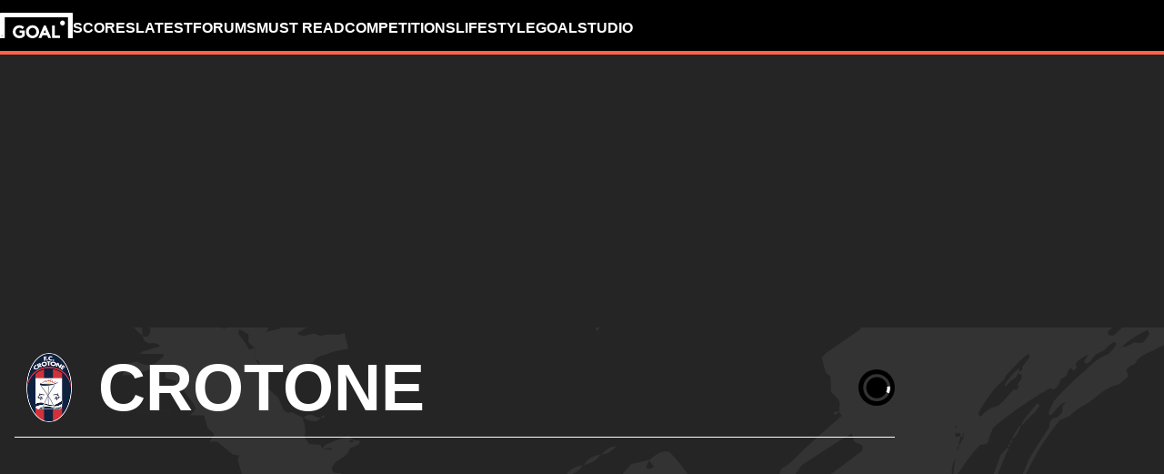

--- FILE ---
content_type: text/css; charset=UTF-8
request_url: https://www.goal.com/_next/static/css/bcc66d317602dbfc.css
body_size: 3553
content:
.fco-sticky-wrapper__container{position:absolute;inset-block-start:0;inset-inline:0;pointer-events:none;block-size:calc(var(--sticky-offset, 0) + var(--sticky-top, 0))}.fco-sticky-wrapper__wrapper{position:sticky;pointer-events:all;inset-block-start:var(--sticky-top,0)}.fco-sticky-wrapper__space-placeholder{block-size:var(--sticky-space-placeholder,0)}.fco-image{display:inline-block;position:relative}.fco-image__image{max-inline-size:100%;object-position:center top}.fco-image__image--cover{object-fit:cover}.fco-image__image--contain{object-fit:contain}.fco-image__credit{position:absolute;inset-block-start:0;inset-inline-end:0;background-color:var(--image-source-background-color);color:var(--alternate-text-color);font-size:12px;padding:.375rem .75rem}.fco-icon{font-family:var(--icons-font);speak:none;font-style:normal;font-weight:400;font-feature-settings:normal;font-variant:normal;text-transform:none;unicode-bidi:embed}.fco-toggle-switch{cursor:pointer;display:inline-block}.fco-toggle-switch__checkbox{position:absolute;visibility:hidden}.fco-toggle-switch__label{margin-inline-end:5px;position:relative;inset-block-start:2px}.fco-toggle-switch:hover .fco-toggle-switch:before{background:linear-gradient(180deg,#fff 0 100%);box-shadow:0 0 0 1px #00000080}.fco-toggle-switch__switch{display:inline-block;background:#ccc;border-radius:16px;inline-size:38px;block-size:20px;position:relative;vertical-align:middle;transition:background .25s}.fco-toggle-switch__switch:after,.fco-toggle-switch__switch:before{content:""}.fco-toggle-switch__switch:before{display:block;background:linear-gradient(180deg,#fff,#eee);border-radius:50%;box-shadow:0 0 0 1px #00000040;inline-size:16px;block-size:16px;position:absolute;inset-block-start:2px;inset-inline-start:2px;transition:left .25s}.fco-toggle-switch__switch:has(+:checked){background:var(--primary-color)}.fco-toggle-switch__switch:has(+:checked):before{inset-inline-start:20px}.fco-consent-warning{display:flex;flex-direction:column;font-size:14px;gap:8px;background-color:var(--consent-warning-background-color);border-radius:4px;padding:14px}.fco-consent-warning__title{font-size:14px;font-weight:700}.fco-consent-warning__type{font-size:20px;font-weight:700}.fco-brightcove-video{inline-size:100%}.fco-brightcove-video video-js,.fco-brightcove-video__iframe,.fco-brightcove-video__react-loader{inline-size:100%;block-size:100%}.fco-facebook-video{inline-size:100%;display:block}.fco-facebook-video>div,.fco-facebook-video>iframe{inline-size:100%;block-size:100%}.fco-fc-video-player{aspect-ratio:16/9;inline-size:100%;overflow:hidden;display:block}.fco-youtube-video-player{--video-aspect-ratio:16/9;display:block}.fco-youtube-video-player__player{aspect-ratio:var(--video-aspect-ratio);inline-size:100%}.fco-youtube-video-player--shorts{--video-aspect-ratio:9/16}.fco-main-media .fco-image__image{aspect-ratio:1/1;inline-size:100%}@media (min-width:768px){.fco-main-media .fco-image__image{aspect-ratio:auto}}.fco-openweb-comments-count{display:inline-flex;align-items:center;gap:.375rem}.fco-openweb-comments-count .fco-icon-comment{font-size:1.125rem}.fco-tag-container{border:var(--tag-border);align-items:center;display:inline-flex}.fco-tag-container .fco-tag{padding:4px 8px;background-color:var(--tag-bg-color);color:var(--tag-text-color);text-decoration:none;display:inline-flex;gap:12px;align-items:center}.fco-tag-container .fco-tag__flag-crest{object-fit:contain;flex-shrink:0}.fco-tag-container .fco-tag--favourite{padding:4px 8px 4px 12px;max-block-size:32px;display:inline-flex;border-inline-end:1px solid var(--tag-text-color)}.fco-tag-container .fco-tag--favourite .fco-tag-text{white-space:nowrap}.fco-tag-container .fco-tag-favourite-icon{display:inline-flex;cursor:pointer;background-color:initial;align-items:center;block-size:100%;padding:0 8px}.fco-tag-container .fco-tag-favourite-icon .fco-icon{color:var(--fco-body-default);font-size:16px}.fco-tag-container .fco-tag-favourite-icon--checked .fco-icon{color:var(--fco-body-default)}.fco-card{text-decoration:none;background-color:var(--card-bg-color);border:var(--card-border);position:relative;font-family:var(--card-font-family);color:var(--card-text-color)}.fco-card__headline{font-size:1.5rem}.fco-card__headline--on-image{position:absolute;inset-block-end:0;inline-size:100%;padding:40px 16px 16px;background-image:var(--card-image-gradient)}.fco-card__info{color:var(--card-info-text-color)}.fco-card__comments,.fco-card__info,.fco-card__tags{display:flex;flex-wrap:wrap;align-items:center;gap:.5rem}.fco-card__comments,.fco-card__headline,.fco-card__info,.fco-card__tags,.fco-card__teaser{margin:.5rem}.fco-card__comments--on-image,.fco-card__headline--on-image,.fco-card__info--on-image,.fco-card__tags--on-image,.fco-card__teaser--on-image{margin:0}.fco-card .fco-image{display:block;inline-size:100%}.fco-global-navigation{position:relative;block-size:60px;display:flex;align-items:stretch;color:var(--fco-navigation-navbar-body);box-shadow:inset 0 calc(-1 * var(--fco-border-weight-navigation-border-bottom)) 0 0 var(--fco-navigation-navbar-border);background-color:var(--fco-navigation-navbar-surface)}.fco-global-navigation__section{list-style:none;padding:0;margin:0;position:relative}.fco-global-navigation__trigger-input{display:none}.fco-global-navigation__item{text-decoration:none}@media (max-width:1023px){.fco-global-navigation{order:99}.fco-global-navigation .fco-global-navigation__item-caret{display:none}.fco-global-navigation__section{display:flex;max-inline-size:100%;flex-direction:column;align-items:flex-start}.fco-global-navigation__section--level-1{position:fixed;z-index:-1;inset:0;inset-block-start:0;transform:translateY(-100%);background-color:var(--fco-navigation-menu-background);color:var(--fco-navigation-menu-body-text);padding:var(--fco-spacing-md);transition:transform .25s cubic-bezier(.2,0,0,1);overflow-y:auto}.fco-global-navigation__section--level-2{align-items:flex-start;align-self:stretch;padding-inline-start:var(--fco-spacing-md)}.fco-global-navigation__section--level-2,.fco-global-navigation__section--level-3{max-block-size:0;clip-path:inset(0 0 100% 0);transition:clip-path .25s cubic-bezier(.05,.7,.1,1),max-block-size .25s cubic-bezier(.05,.7,.1,1);overflow:hidden}.fco-global-navigation__group{display:flex;flex-direction:column;align-items:flex-start;justify-content:center;align-self:stretch;max-inline-size:100%}.fco-global-navigation__item{display:flex;padding:var(--fco-spacing-sm) var(--fco-spacing-xs);align-items:center;gap:var(--fco-spacing-xs);align-self:stretch;position:relative;flex-direction:row;flex-wrap:nowrap;justify-content:flex-start;color:var(--fco-navigation-menu-body-text);block-size:60px}.fco-global-navigation__item--level-1{position:relative;font-size:var(--fco-size-heading-2xs);font-weight:var(--fco-font-weight-heading-bold)}.fco-global-navigation__item--level-1,.fco-global-navigation__item--level-2{font-family:var(--fco-font-family-heading);font-style:normal;line-height:120%}.fco-global-navigation__item--level-2{color:var(--fco-navigation-menu-category-text);font-size:var(--fco-size-heading-3xs);font-weight:var(--fco-navigation-nav-category-weight)}.fco-global-navigation__item--level-3{color:var(--fco-navigation-menu-body-text);font-family:var(--fco-navigation-nav-menu-item-font-family);font-size:var(--fco-size-body-md);font-style:normal;font-weight:var(--fco-font-weight-body-medium);line-height:120%}.fco-global-navigation>.fco-global-navigation__trigger{display:flex;align-items:center;color:var(--fco-navigation-navbar-body)}.fco-global-navigation__trigger-label{position:relative;z-index:1}.fco-global-navigation__trigger-icon{cursor:pointer}.fco-global-navigation__item .fco-global-navigation__trigger-icon{position:absolute;inset-inline-end:0}.fco-global-navigation__trigger-icon--off{display:none}.fco-global-navigation__trigger-icon--on{display:flex}.fco-global-navigation__trigger:has(input:checked)+.fco-global-navigation__section--level-1{transform:translateY(0);inset-block-start:60px}.fco-global-navigation__trigger:has(input:checked) .fco-global-navigation__trigger-icon--on{display:none}.fco-global-navigation__trigger:has(input:checked) .fco-global-navigation__trigger-icon--off{display:flex}.fco-global-navigation__trigger:has(input:checked)+.fco-global-navigation__section--level-2,.fco-global-navigation__trigger:has(input:checked)+.fco-global-navigation__section--level-3{display:flex;max-block-size:1500px;clip-path:inset(0 0 0 0)}}@media (min-width:1024px){.fco-global-navigation>.fco-global-navigation__trigger,.fco-global-navigation__trigger .fco-svg-icon:not(.fco-global-navigation__item-caret){display:none}.fco-global-navigation__item{display:flex;align-items:center;gap:var(--fco-spacing-xs);min-block-size:24px}.fco-global-navigation__item[href]{cursor:pointer}.fco-global-navigation__item-label{display:flex;align-items:center;gap:var(--fco-spacing-2xs)}.fco-global-navigation__item--level-1{cursor:pointer;color:var(--fco-navigation-navbar-body);font-weight:var(--fco-navigation-nav-category-weight);justify-content:center;white-space:nowrap}.fco-global-navigation__item--level-1,.fco-global-navigation__item--level-2{font-family:var(--fco-font-family-heading);font-size:var(--fco-size-heading-3xs);line-height:120%}.fco-global-navigation__item--level-2{color:var(--fco-navigation-menu-category-text);font-style:normal;font-weight:var(--fco-font-weight-heading-bold)}.fco-global-navigation__item--level-3{color:var(--fco-navigation-menu-body-text);font-family:var(--fco-navigation-nav-menu-item-font-family);font-size:var(--fco-size-body-md);font-style:normal;font-weight:var(--fco-font-weight-body-medium);line-height:120%}.fco-global-navigation__item--level-3:hover{-webkit-text-decoration-line:underline;text-decoration-line:underline;-webkit-text-decoration-style:solid;text-decoration-style:solid;-webkit-text-decoration-skip:ink;text-decoration-skip-ink:auto;text-decoration-thickness:auto;text-underline-offset:auto;text-underline-position:from-font}.fco-global-navigation__section{gap:var(--fco-spacing-md)}.fco-global-navigation__section--level-1{display:flex;flex-direction:row;flex-wrap:wrap;align-content:stretch}.fco-global-navigation__section--level-1>li:first-child{padding-inline-start:0;block-size:60px;overflow:hidden}.fco-global-navigation__section--level-1>li:last-child{padding-inline-end:0}.fco-global-navigation__section--level-2{display:none;flex-direction:row;background-color:var(--fco-navigation-menu-background);inset-block-start:60px;inset-inline:0;flex-wrap:nowrap;position:fixed;transform:translateZ(0);max-inline-size:var(--fco-width-navigation-max-width);padding:var(--fco-spacing-xl) var(--fco-spacing-md);justify-content:flex-start;align-items:flex-start;gap:var(--fco-spacing-xl);margin:0 auto;border-inline:1px solid var(--fco-navigation-menu-background)}.fco-global-navigation__section--level-2:after,.fco-global-navigation__section--level-2:before{content:"";position:absolute;inset:0;background-color:var(--fco-navigation-menu-background)}.fco-global-navigation__section--level-2:before{transform:translate(-100%)}.fco-global-navigation__section--level-2:after{transform:translate(100%)}.fco-global-navigation__section--level-3{display:flex;flex-direction:column;gap:var(--fco-spacing-lg)}.fco-global-navigation__group:focus .fco-global-navigation__item-caret,.fco-global-navigation__group:focus-within .fco-global-navigation__item-caret,.fco-global-navigation__group:hover .fco-global-navigation__item-caret{transform:rotate(180deg)}.fco-global-navigation__group--level-1,.fco-global-navigation__group:focus-within>.fco-global-navigation__section,.fco-global-navigation__group:focus>.fco-global-navigation__section,.fco-global-navigation__group:hover>.fco-global-navigation__section{display:flex}.fco-global-navigation__group--level-1:after{content:"";block-size:var(--fco-border-weight-md);background-color:var(--fco-navigation-navbar-nav-item-underline-hover);display:block;margin-block-start:-7px;transform:scaleX(0);translate:0 -10px;transform-origin:0 50%;transition:transform .25s cubic-bezier(.2,0,0,1)}.fco-global-navigation__group--level-1:hover:after{transform:scaleX(1)}.fco-global-navigation__group--level-2{display:flex;flex-direction:column;gap:var(--fco-spacing-lg);flex:0 0 19%}}.fco-article-spotlight{display:flex;flex-direction:column;gap:var(--fco-spacing-xl)}.fco-article-spotlight__headline{font-family:var(--fco-font-family-heading);font-size:var(--fco-size-heading-md);font-weight:var(--fco-font-weight-heading-bold);color:var(--fco-body-default)}.fco-article-spotlight__cta{font-family:var(--fco-font-family-body);font-size:var(--fco-size-body-md);font-weight:var(--fco-font-weight-body-bold);color:var(--fco-body-default);align-self:center;text-decoration:none}.fco-section-outer-container{display:flex;justify-content:center}.fco-section-outer-container .fco-section-inner-container{inline-size:min(var(--max-section-inline-size,1440px),100%);padding-inline:var(--section-padding-inline,0);padding-block:var(--section-padding-block,0)}.fco-section-background{background:var(--section-background,none);background-size:var(--section-background-size)}.fco-faq-accordion{display:flex;flex-direction:column;padding:var(--fco-spacing-xl) var(--fco-spacing-lg);background-color:var(--fco-surface-1);font-family:var(--fco-font-family-body)}@media (min-width:1024px){.fco-faq-accordion{padding:var(--fco-spacing-xl) var(--fco-spacing-3xl)}}.fco-faq-accordion__title{font-weight:var(--fco-font-weight-heading-bold);color:var(--fco-body-default);font-family:var(--fco-font-family-heading);margin-block-end:var(--fco-spacing-xl);font-size:var(--fco-size-heading-lg);line-height:1}@media (min-width:1024px){.fco-faq-accordion__title{font-size:var(--fco-size-heading-2xl)}}.fco-faq-accordion-item__button{inline-size:100%;text-align:start;background:none;border:none;cursor:pointer;display:flex;align-items:center;gap:var(--fco-spacing-md);margin-block-end:var(--fco-spacing-xl);font-family:var(--fco-font-family-body)}.fco-faq-accordion-item__question{font-size:var(--fco-size-body-md);color:var(--fco-body-default);font-weight:var(--fco-font-weight-body-bold);font-family:var(--fco-font-family-body);line-height:1;flex-grow:1}@media (min-width:1024px){.fco-faq-accordion-item__question{font-size:var(--fco-size-body-xl)}}.fco-faq-accordion-item__toggle{position:relative;inline-size:22px;block-size:22px;flex-shrink:0}.fco-faq-accordion-item__toggle-horizontal,.fco-faq-accordion-item__toggle-vertical{position:absolute;background-color:var(--fco-body-brand-2);inset-block-start:50%;inset-inline-start:50%;transform:translate(-50%,-50%);transition:transform .3s ease}[dir=rtl] .fco-faq-accordion-item__toggle-horizontal,[dir=rtl] .fco-faq-accordion-item__toggle-vertical{transform:translate(50%,-50%)}.fco-faq-accordion-item__toggle-vertical{inline-size:2px;block-size:100%}.fco-faq-accordion-item__toggle-horizontal{inline-size:100%;block-size:2px}.fco-faq-accordion-item__button--open .fco-faq-accordion-item__toggle-vertical{transform:translate(-50%,-50%) rotate(90deg)}.fco-faq-accordion-item__answer{font-size:var(--fco-size-body-sm);font-weight:var(--fco-font-weight-body-medium);line-height:1.8;color:var(--fco-body-muted);padding:0 var(--fco-spacing-2xl);margin-inline-start:var(--fco-spacing-xs);overflow:hidden;max-block-size:0;transition:max-block-size .3s ease,margin-block-end .3s ease}@media (min-width:1024px){.fco-faq-accordion-item__answer{font-size:var(--fco-size-body-lg)}}.fco-faq-accordion-item__answer--open{max-block-size:var(--answer-height);margin-block-end:var(--fco-spacing-lg)}.fco-ad{background:var(--fco-ad-background,none);padding-block:var(--fco-ad-slot-block-padding,.75rem);display:flex;flex-direction:column;align-items:center;gap:var(--fco-ad-slot-block-padding,.75rem);overflow:clip;flex-grow:1}.fco-ad .fco-ad__label{font-size:var(--fco-ad-label-font-size,.75rem);text-align:center}.fco-ad .fco-ad__main-container .fco-ad__sticky-container{position:sticky;inset-block-start:calc(var(--navigation-height, 0px) + var(--sticky-navigation-height, 0px) + var(--fco-ad-slot-block-padding, .75rem))}@media (min-width:1024px){.fco-ad.fco-ad__hide-on-desktop{display:none}}@media (max-width:1023px){.fco-ad.fco-ad__hide-on-mobile{display:none}}.fco-ad.fco-ad--debug .fco-ad__main-container{background:repeating-linear-gradient(45deg,rgb(var(--fco-ad-debug-background-color,128 128 128)/30%),rgb(var(--fco-ad-debug-background-color,128 128 128)/30%) 10px,rgb(var(--fco-ad-debug-background-color,128 128 128)/50%) 10px 20px)}.fco-pulse-live-indicator{display:flex;align-items:center;gap:var(--fco-spacing-sm);font-size:var(--fco-size-body-xl);font-weight:var(--fco-font-weight-body-bold);size:20px;margin-inline-start:10px;padding:5px}.fco-pulse-live-indicator__text{color:var(--fco-navigation-navbar-body);font-size:var(--fco-size-body-xs);font-weight:var(--fco-font-weight-body-bold)}.fco-pulse-live-indicator__indicator{position:relative;inline-size:8px;block-size:8px;background-color:var(--fco-navigation-navbar-live-scores);border-radius:var(--fco-radius-rounded);box-shadow:0 0 0 0 #0000;z-index:3}.fco-pulse-live-indicator__indicator:after,.fco-pulse-live-indicator__indicator:before{position:absolute;inset-block-start:50%;inset-inline-start:50%;transform:translate(-50%,-50%);content:"";background-color:initial;border-radius:var(--fco-radius-rounded)}[dir=rtl] .fco-pulse-live-indicator__indicator:after,[dir=rtl] .fco-pulse-live-indicator__indicator:before{transform:translate(50%,-50%)}.fco-pulse-live-indicator__indicator:after{inline-size:15px;block-size:15px;z-index:2;animation:pulse1 3s ease-in-out infinite}@keyframes pulse1{0%,to{background-color:initial}50%{background-color:var(--fco-navigation-navbar-live-scores);opacity:40%}}.fco-pulse-live-indicator__indicator:before{inline-size:24px;block-size:24px;z-index:1;animation:pulse2 3s ease-in-out infinite;animation-delay:.5s}@keyframes pulse2{0%,to{background-color:initial}50%{background-color:var(--fco-navigation-navbar-live-scores);opacity:20%}}.fco-site-header{position:sticky;z-index:2000;inset-block-start:0;inset-inline:0}.fco-site-header .fco-section-outer-container{box-shadow:inset 0 calc(-1 * var(--fco-border-weight-navigation-border-bottom)) 0 0 var(--fco-navigation-navbar-border);background:var(--fco-navigation-navbar-surface)}.fco-site-header .fco-section-outer-container .fco-section-inner-container{block-size:60px;display:flex;flex-direction:row;justify-content:space-between;align-items:center;padding-block:var(--fco-spacing-xs);padding-inline:var(--fco-spacing-md);gap:var(--fco-spacing-md);overflow:hidden}@media (min-width:1024px){.fco-site-header .fco-section-outer-container .fco-section-inner-container{justify-content:flex-start}}.fco-foldable-section{--fco-foldable-section-padding:24px;position:relative;padding:var(--fco-foldable-section-padding);background-color:var(--bg-light);transition:padding-bottom var(--fco-foldable-section-animation-duration) ease-in-out}.fco-foldable-section__wrapper{max-block-size:calc(var(--fco-foldable-section-max-height, 430px) - 2 * var(--fco-foldable-section-padding));overflow:hidden}.fco-foldable-section__wrapper--animate{transition:max-block-size var(--fco-foldable-section-animation-duration) ease-in-out}.fco-foldable-section__footer{position:absolute;display:flex;align-items:center;justify-content:center;inline-size:100%;inset-block-end:0;inset-inline-start:0;padding:40px 24px 4px;background-image:var(--foldable-section-gradient)}.fco-foldable-section__button{font-family:var(--body-font-family);font-size:16px;line-height:24px;font-weight:600;color:var(--text-color);inline-size:100%;padding:8px;cursor:pointer;background:none}.fco-foldable-section--is-open{padding-block-end:calc(2 * var(--fco-foldable-section-padding))}.fco-foldable-section--is-open .fco-foldable-section__wrapper{max-block-size:calc(var(--content-height) + 3 * var(--fco-foldable-section-padding))}.fco-foldable-section--is-open .fco-foldable-section__footer{background:none;padding-block-start:4px}

--- FILE ---
content_type: application/javascript; charset=UTF-8
request_url: https://www.goal.com/_next/static/chunks/3064-46f0ce5d099c26a2.js
body_size: 9709
content:
(self.webpackChunk_N_E=self.webpackChunk_N_E||[]).push([[3064],{98821:function(e,t,i){e.exports=i(42918)},84070:function(e,t,i){"use strict";i.d(t,{q:function(){return x}});var o=i(16261),l=i(56298),c=i(78670),d=i(74817);i(71248);var s=i(81843),f=i(84336),b=i(66202),y=i.n(b);i(53288);var _=function(e){var t=e.children,i=e.className,s=(0,c._)(e,["children","className"]);return(0,d.jsxs)("label",(0,l._)((0,o._)({className:y()("fco-global-navigation__trigger",i)},s),{children:[t,(0,d.jsx)("input",{type:"checkbox",className:"fco-global-navigation__trigger-input"})]}))},h=function(e){var t=e.hasCarets,i=void 0!==t&&t,b=e.items,y=e.level,g=void 0===y?1:y,p=e.children,z="level-".concat(g);return(0,d.jsxs)(d.Fragment,{children:[p,(0,d.jsx)("menu",{className:"fco-global-navigation__section fco-global-navigation__section--".concat(z),children:b.map(function(e,t){var b=e.label,y=e.href,p=e.image,v=e.children,w=(0,c._)(e,["label","href","image","children"]);return(0,d.jsxs)("li",{className:"fco-global-navigation__group fco-global-navigation__group--".concat(z),children:[y&&(0,d.jsxs)("a",(0,l._)((0,o._)({href:y,className:"fco-global-navigation__item fco-global-navigation__item--".concat(z)},w),{children:[p&&(0,d.jsx)(f.I,(0,o._)({},p)),b]})),(null==v?void 0:v.length)&&(0,d.jsx)(h,{items:v,level:g+1,children:(0,d.jsxs)(_,{className:"fco-global-navigation__item fco-global-navigation__item--".concat(z),children:[(0,d.jsxs)("span",{className:"fco-global-navigation__item-label",children:[b,i&&(0,d.jsx)(s.S,{glyph:"position-change-down",width:16,height:16,className:"fco-global-navigation__item-caret"})]}),(0,d.jsx)(s.S,{glyph:"plus",width:24,height:24,className:"fco-global-navigation__trigger-icon fco-global-navigation__trigger-icon--on"}),(0,d.jsx)(s.S,{glyph:"minus",width:24,height:24,className:"fco-global-navigation__trigger-icon fco-global-navigation__trigger-icon--off"})]})})]},"".concat(z,"-").concat(t))})})]})},x=function(e){return(0,d.jsx)("nav",{className:"fco-global-navigation",children:(0,d.jsx)(h,{hasCarets:e.hasCarets,items:e.items,level:1,children:!!e.items.length&&(0,d.jsxs)(_,{children:[(0,d.jsx)(s.S,{glyph:"hamburger",width:24,height:24,className:"fco-global-navigation__trigger-icon fco-global-navigation__trigger-icon--on"}),(0,d.jsx)(s.S,{glyph:"close-md",width:24,height:24,className:"fco-global-navigation__trigger-icon fco-global-navigation__trigger-icon--off"})]})})})}},74278:function(e,t,i){"use strict";i.d(t,{u:function(){return n}});var o=i(16261),l=i(56298),c=i(78670),d=i(74817),s=i(66202),f=i.n(s);i(46922);var page_section_container_r3y3AfuQ_a=function(e){var t=e.children,i=e.background,f=e.className,b=(0,c._)(e,["children","background","className"]);return(0,d.jsx)("div",(0,l._)((0,o._)({},b),{className:s(f,"fco-section-outer-container",{"fco-section-background":"outer"===i}),children:(0,d.jsx)("div",{className:s("fco-section-inner-container",{"fco-section-background":"inner"===i}),children:t})}))};i(80218);var n=function(e){var t=e.children,i=e.className,s=(0,c._)(e,["children","className"]);return(0,d.jsx)("header",(0,l._)((0,o._)({className:f()("fco-site-header",i)},s),{children:(0,d.jsx)(page_section_container_r3y3AfuQ_a,{background:"outer",children:t})}))}},12355:function(e,t,i){"use strict";i.d(t,{K6:function(){return o.b},eM:function(){return o.a}});var o=i(84336)},99751:function(e,t,i){"use strict";i.d(t,{l:function(){return o.P}});var o=i(2115)},42918:function(e,t,i){"use strict";Object.defineProperty(t,"__esModule",{value:!0});var o=i(16261),l=i(56298);Object.defineProperty(t,"__esModule",{value:!0}),function(e,t){for(var i in t)Object.defineProperty(e,i,{enumerable:!0,get:t[i]})}(t,{noSSR:function(){return noSSR},default:function(){return dynamic}});var c=i(80314),d=(i(71248),c._(i(88388)));function convertModule(e){return{default:(null==e?void 0:e.default)||e}}function noSSR(e,t){return delete t.webpack,delete t.modules,e(t)}function dynamic(e,t){var i=d.default,c={loading:function(e){return e.error,e.isLoading,e.pastDelay,null}};e instanceof Promise?c.loader=function(){return e}:"function"==typeof e?c.loader=e:"object"==typeof e&&(c=o._({},c,e));var s=(c=o._({},c,t)).loader;return(c.loadableGenerated&&(c=o._({},c,c.loadableGenerated),delete c.loadableGenerated),"boolean"!=typeof c.ssr||c.ssr)?i(l._(o._({},c),{loader:function(){return null!=s?s().then(convertModule):Promise.resolve(convertModule(function(){return null}))}})):(delete c.webpack,delete c.modules,noSSR(i,c))}("function"==typeof t.default||"object"==typeof t.default&&null!==t.default)&&void 0===t.default.__esModule&&(Object.defineProperty(t.default,"__esModule",{value:!0}),Object.assign(t.default,t),e.exports=t.default)},64382:function(e,t,i){"use strict";Object.defineProperty(t,"__esModule",{value:!0}),Object.defineProperty(t,"LoadableContext",{enumerable:!0,get:function(){return o}});var o=i(80314)._(i(71248)).default.createContext(null)},88388:function(e,t,i){"use strict";/**
@copyright (c) 2017-present James Kyle <me@thejameskyle.com>
 MIT License
 Permission is hereby granted, free of charge, to any person obtaining
a copy of this software and associated documentation files (the
"Software"), to deal in the Software without restriction, including
without limitation the rights to use, copy, modify, merge, publish,
distribute, sublicense, and/or sell copies of the Software, and to
permit persons to whom the Software is furnished to do so, subject to
the following conditions:
 The above copyright notice and this permission notice shall be
included in all copies or substantial portions of the Software.
 THE SOFTWARE IS PROVIDED "AS IS", WITHOUT WARRANTY OF ANY KIND,
EXPRESS OR IMPLIED, INCLUDING BUT NOT LIMITED TO THE WARRANTIES OF
MERCHANTABILITY, FITNESS FOR A PARTICULAR PURPOSE AND
NONINFRINGEMENT. IN NO EVENT SHALL THE AUTHORS OR COPYRIGHT HOLDERS BE
LIABLE FOR ANY CLAIM, DAMAGES OR OTHER LIABILITY, WHETHER IN AN ACTION
OF CONTRACT, TORT OR OTHERWISE, ARISING FROM, OUT OF OR IN CONNECTION
WITH THE SOFTWARE OR THE USE OR OTHER DEALINGS IN THE SOFTWARE
*/Object.defineProperty(t,"__esModule",{value:!0});var o=i(96950),l=i(85347),c=i(16261),d=i(56298);Object.defineProperty(t,"__esModule",{value:!0}),Object.defineProperty(t,"default",{enumerable:!0,get:function(){return z}});var s=i(80314)._(i(71248)),f=i(64382),b=[],y=[],g=!1;function load(e){var t=e(),i={loading:!0,loaded:null,error:null};return i.promise=t.then(function(e){return i.loading=!1,i.loaded=e,e}).catch(function(e){throw i.loading=!1,i.error=e,e}),i}var p=function(){function LoadableSubscription(e,t){o._(this,LoadableSubscription),this._loadFn=e,this._opts=t,this._callbacks=new Set,this._delay=null,this._timeout=null,this.retry()}return l._(LoadableSubscription,[{key:"promise",value:function(){return this._res.promise}},{key:"retry",value:function(){var e=this;this._clearTimeouts(),this._res=this._loadFn(this._opts.loader),this._state={pastDelay:!1,timedOut:!1};var t=this._res,i=this._opts;t.loading&&("number"==typeof i.delay&&(0===i.delay?this._state.pastDelay=!0:this._delay=setTimeout(function(){e._update({pastDelay:!0})},i.delay)),"number"==typeof i.timeout&&(this._timeout=setTimeout(function(){e._update({timedOut:!0})},i.timeout))),this._res.promise.then(function(){e._update({}),e._clearTimeouts()}).catch(function(t){e._update({}),e._clearTimeouts()}),this._update({})}},{key:"_update",value:function(e){this._state=c._(d._(c._({},this._state),{error:this._res.error,loaded:this._res.loaded,loading:this._res.loading}),e),this._callbacks.forEach(function(e){return e()})}},{key:"_clearTimeouts",value:function(){clearTimeout(this._delay),clearTimeout(this._timeout)}},{key:"getCurrentValue",value:function(){return this._state}},{key:"subscribe",value:function(e){var t=this;return this._callbacks.add(e),function(){t._callbacks.delete(e)}}}]),LoadableSubscription}();function Loadable(e){return function(e,t){var i=Object.assign({loader:null,loading:null,delay:200,timeout:null,webpack:null,modules:null},t),o=null;function init(){if(!o){var t=new p(e,i);o={getCurrentValue:t.getCurrentValue.bind(t),subscribe:t.subscribe.bind(t),retry:t.retry.bind(t),promise:t.promise.bind(t)}}return o.promise()}if(!g){var l=i.webpack?i.webpack():i.modules;l&&y.push(function(e){var t=!0,i=!1,o=void 0;try{for(var c,d=l[Symbol.iterator]();!(t=(c=d.next()).done);t=!0){var s=c.value;if(e.includes(s))return init()}}catch(e){i=!0,o=e}finally{try{t||null==d.return||d.return()}finally{if(i)throw o}}})}function LoadableComponent(e,t){init(),(l=s.default.useContext(f.LoadableContext))&&Array.isArray(i.modules)&&i.modules.forEach(function(e){l(e)});var l,c=s.default.useSyncExternalStore(o.subscribe,o.getCurrentValue,o.getCurrentValue);return s.default.useImperativeHandle(t,function(){return{retry:o.retry}},[]),s.default.useMemo(function(){var t;return c.loading||c.error?s.default.createElement(i.loading,{isLoading:c.loading,pastDelay:c.pastDelay,timedOut:c.timedOut,error:c.error,retry:o.retry}):c.loaded?s.default.createElement((t=c.loaded)&&t.default?t.default:t,e):null},[e,c])}return LoadableComponent.preload=function(){return init()},LoadableComponent.displayName="LoadableComponent",s.default.forwardRef(LoadableComponent)}(load,e)}function flushInitializers(e,t){for(var i=[];e.length;){var o=e.pop();i.push(o(t))}return Promise.all(i).then(function(){if(e.length)return flushInitializers(e,t)})}Loadable.preloadAll=function(){return new Promise(function(e,t){flushInitializers(b).then(e,t)})},Loadable.preloadReady=function(e){return void 0===e&&(e=[]),new Promise(function(t){var res=function(){return g=!0,t()};flushInitializers(y,e).then(res,res)})},window.__NEXT_PRELOADREADY=Loadable.preloadReady;var z=Loadable},53288:function(){},80218:function(){},47204:function(){},46922:function(){},66210:function(){},7425:function(e,t,i){"use strict";i.d(t,{M:function(){return AnimatePresence}});var o=i(71248),l=i(73644),c=i(45938);function useIsMounted(){let e=(0,o.useRef)(!1);return(0,c.L)(()=>(e.current=!0,()=>{e.current=!1}),[]),e}var d=i(45885),s=i(59471);let PopChildMeasure=class PopChildMeasure extends o.Component{getSnapshotBeforeUpdate(e){let t=this.props.childRef.current;if(t&&e.isPresent&&!this.props.isPresent){let e=this.props.sizeRef.current;e.height=t.offsetHeight||0,e.width=t.offsetWidth||0,e.top=t.offsetTop,e.left=t.offsetLeft}return null}componentDidUpdate(){}render(){return this.props.children}};function PopChild({children:e,isPresent:t}){let i=(0,o.useId)(),l=(0,o.useRef)(null),c=(0,o.useRef)({width:0,height:0,top:0,left:0});return(0,o.useInsertionEffect)(()=>{let{width:e,height:o,top:d,left:s}=c.current;if(t||!l.current||!e||!o)return;l.current.dataset.motionPopId=i;let f=document.createElement("style");return document.head.appendChild(f),f.sheet&&f.sheet.insertRule(`
          [data-motion-pop-id="${i}"] {
            position: absolute !important;
            width: ${e}px !important;
            height: ${o}px !important;
            top: ${d}px !important;
            left: ${s}px !important;
          }
        `),()=>{document.head.removeChild(f)}},[t]),o.createElement(PopChildMeasure,{isPresent:t,childRef:l,sizeRef:c},o.cloneElement(e,{ref:l}))}let PresenceChild=({children:e,initial:t,isPresent:i,onExitComplete:l,custom:c,presenceAffectsLayout:f,mode:b})=>{let y=(0,s.h)(newChildrenMap),g=(0,o.useId)(),p=(0,o.useMemo)(()=>({id:g,initial:t,isPresent:i,custom:c,onExitComplete:e=>{for(let t of(y.set(e,!0),y.values()))if(!t)return;l&&l()},register:e=>(y.set(e,!1),()=>y.delete(e))}),f?void 0:[i]);return(0,o.useMemo)(()=>{y.forEach((e,t)=>y.set(t,!1))},[i]),o.useEffect(()=>{i||y.size||!l||l()},[i]),"popLayout"===b&&(e=o.createElement(PopChild,{isPresent:i},e)),o.createElement(d.O.Provider,{value:p},e)};function newChildrenMap(){return new Map}var f=i(36049),b=i(42646),y=i(81272);let getChildKey=e=>e.key||"",AnimatePresence=({children:e,custom:t,initial:i=!0,onExitComplete:d,exitBeforeEnter:s,presenceAffectsLayout:g=!0,mode:p="sync"})=>{(0,y.k)(!s,"Replace exitBeforeEnter with mode='wait'");let[z]=function(){let e=useIsMounted(),[t,i]=(0,o.useState)(0),c=(0,o.useCallback)(()=>{e.current&&i(t+1)},[t]),d=(0,o.useCallback)(()=>l.Z_.postRender(c),[c]);return[d,t]}(),v=(0,o.useContext)(f.p).forceRender;v&&(z=v);let w=useIsMounted(),j=function(e){let t=[];return o.Children.forEach(e,e=>{(0,o.isValidElement)(e)&&t.push(e)}),t}(e),k=j,C=new Set,P=(0,o.useRef)(k),E=(0,o.useRef)(new Map).current,N=(0,o.useRef)(!0);if((0,c.L)(()=>{N.current=!1,function(e,t){e.forEach(e=>{let i=getChildKey(e);t.set(i,e)})}(j,E),P.current=k}),(0,b.z)(()=>{N.current=!0,E.clear(),C.clear()}),N.current)return o.createElement(o.Fragment,null,k.map(e=>o.createElement(PresenceChild,{key:getChildKey(e),isPresent:!0,initial:!!i&&void 0,presenceAffectsLayout:g,mode:p},e)));k=[...k];let L=P.current.map(getChildKey),R=j.map(getChildKey),M=L.length;for(let e=0;e<M;e++){let t=L[e];-1===R.indexOf(t)&&C.add(t)}return"wait"===p&&C.size&&(k=[]),C.forEach(e=>{if(-1!==R.indexOf(e))return;let i=E.get(e);if(!i)return;let l=L.indexOf(e);k.splice(l,0,o.createElement(PresenceChild,{key:getChildKey(i),isPresent:!1,onExitComplete:()=>{E.delete(e),C.delete(e);let t=P.current.findIndex(t=>t.key===e);if(P.current.splice(t,1),!C.size){if(P.current=j,!1===w.current)return;z(),d&&d()}},custom:t,presenceAffectsLayout:g,mode:p},i))}),k=k.map(e=>{let t=e.key;return C.has(t)?e:o.createElement(PresenceChild,{key:getChildKey(e),isPresent:!0,presenceAffectsLayout:g,mode:p},e)}),o.createElement(o.Fragment,null,C.size?k:k.map(e=>(0,o.cloneElement)(e)))}},36049:function(e,t,i){"use strict";i.d(t,{p:function(){return l}});var o=i(71248);let l=(0,o.createContext)({})},45885:function(e,t,i){"use strict";i.d(t,{O:function(){return l}});var o=i(71248);let l=(0,o.createContext)(null)},90854:function(e,t,i){"use strict";i.d(t,{frameData:function(){return o}});let o={delta:0,timestamp:0,isProcessing:!1}},73644:function(e,t,i){"use strict";i.d(t,{qY:function(){return b},iW:function(){return y},Z_:function(){return f}});var o=i(90854);let l=!0,c=!1,d=["read","update","preRender","render","postRender"],s=d.reduce((e,t)=>(e[t]=function(e){let t=[],i=[],o=0,l=!1,c=!1,d=new WeakSet,s={schedule:(e,c=!1,s=!1)=>{let f=s&&l,b=f?t:i;return c&&d.add(e),-1===b.indexOf(e)&&(b.push(e),f&&l&&(o=t.length)),e},cancel:e=>{let t=i.indexOf(e);-1!==t&&i.splice(t,1),d.delete(e)},process:f=>{if(l){c=!0;return}if(l=!0,[t,i]=[i,t],i.length=0,o=t.length)for(let i=0;i<o;i++){let o=t[i];o(f),d.has(o)&&(s.schedule(o),e())}l=!1,c&&(c=!1,s.process(f))}};return s}(()=>c=!0),e),{}),f=d.reduce((e,t)=>{let i=s[t];return e[t]=(e,t=!1,o=!1)=>(c||startLoop(),i.schedule(e,t,o)),e},{}),b=d.reduce((e,t)=>(e[t]=s[t].cancel,e),{}),y=d.reduce((e,t)=>(e[t]=()=>s[t].process(o.frameData),e),{}),processStep=e=>s[e].process(o.frameData),processFrame=e=>{c=!1,o.frameData.delta=l?1e3/60:Math.max(Math.min(e-o.frameData.timestamp,40),1),o.frameData.timestamp=e,o.frameData.isProcessing=!0,d.forEach(processStep),o.frameData.isProcessing=!1,c&&(l=!1,requestAnimationFrame(processFrame))},startLoop=()=>{c=!0,l=!0,o.frameData.isProcessing||requestAnimationFrame(processFrame)}},81272:function(e,t,i){"use strict";i.d(t,{K:function(){return l},k:function(){return c}});var o=i(78650);let l=o.Z,c=o.Z},49587:function(e,t,i){"use strict";i.d(t,{j:function(){return o}});let o="undefined"!=typeof document},78650:function(e,t,i){"use strict";i.d(t,{Z:function(){return noop}});let noop=e=>e},59471:function(e,t,i){"use strict";i.d(t,{h:function(){return useConstant}});var o=i(71248);function useConstant(e){let t=(0,o.useRef)(null);return null===t.current&&(t.current=e()),t.current}},45938:function(e,t,i){"use strict";i.d(t,{L:function(){return c}});var o=i(71248),l=i(49587);let c=l.j?o.useLayoutEffect:o.useEffect},42646:function(e,t,i){"use strict";i.d(t,{z:function(){return useUnmountEffect}});var o=i(71248);function useUnmountEffect(e){return(0,o.useEffect)(()=>()=>e(),[])}},84336:function(e,t,i){"use strict";i.d(t,{I:function(){return A},a:function(){return p},b:function(){return z},c:function(){return v}});var o,l,c,d=i(16261),s=i(56298),f=i(74817),b=i(66202),y=i(71248),g=i(70369);function r(e){return"number"==typeof e?"".concat(e,"px"):e}function u(e){var t=[],i=!0,o=!1,l=void 0;try{for(var c,d=Object.entries(e)[Symbol.iterator]();!(i=(c=d.next()).done);i=!0){var s=(0,g._)(c.value,2),f=s[0],b=s[1];"default"!==f&&t.push("".concat(f," ").concat(r(b)))}}catch(e){o=!0,l=e}finally{try{i||null==d.return||d.return()}finally{if(o)throw l}}return t.push("".concat(r(e.default))),t.join(", ")}var image_url_builder_es_e=function(e,t){if(e.startsWith("/"))return e;var i,o=new URL(e);return o.searchParams.set("quality","".concat(null!==(i=t.quality)&&void 0!==i?i:60)),o.searchParams.set("auto","webp"),o.searchParams.set("format","pjpg"),t.width&&o.searchParams.set("width",t.width.toString()),t.height&&o.searchParams.set("height",t.height.toString()),o.href};function a(e,t,i){var o,l=null!=i?i:image_url_builder_es_e;return{default:l(e,null!==(o=t.default)&&void 0!==o?o:{}),srcSet:t.sizes.map(function(t){return"".concat(l(e,t)," ").concat(t.width,"w")}).join(", ")}}i(47204);var p=((o={}).SYNC="sync",o.ASYNC="async",o.AUTO="auto",o),z=((l={}).EAGER="eager",l.LAZY="lazy",l),v=((c={}).HIGH="high",c.LOW="low",c.AUTO="auto",c),A=function(e){var t,i,o,l,c,g,w,j,k=(0,s._)((0,d._)({},e),{onError:e.onError,alt:null!==(t=e.alt)&&void 0!==t?t:"",decoding:e.priority===v.HIGH?p.SYNC:e.decoding||p.AUTO,priority:null!==(i=e.priority)&&void 0!==i?i:v.AUTO,loading:e.priority===v.HIGH?z.EAGER:null!==(o=e.loading)&&void 0!==o?o:z.LAZY,urlBuilder:null!==(l=e.urlBuilder)&&void 0!==l?l:image_url_builder_es_e,fit:e.fit||"cover",width:e.width?parseInt(e.width.toString(),10):void 0,height:e.height?parseInt(e.height.toString(),10):void 0}),C=(0,y.useMemo)(function(){if(!k.src||!(null==k?void 0:k.withPicture))return[];var e=k.src;return k.withPicture.sources.map(function(t){if(!t.srcSet||!t.sizes)return{sizes:void 0,srcSet:void 0,src:null!==(i=t.src)&&void 0!==i?i:e};var i,o,l=a(null!==(o=t.src)&&void 0!==o?o:e,t.srcSet,k.urlBuilder);return{media:t.media,sizes:u(t.sizes),srcSet:l.srcSet}})},[k.src,k.urlBuilder,k.withPicture]),P=(0,y.useMemo)(function(){if(!k.src)return{};if(k.sizes&&k.srcSet){var e=a(k.src,k.srcSet,k.urlBuilder);return{sizes:u(k.sizes),srcSet:e.srcSet,src:e.default}}return{sizes:void 0,srcSet:void 0,src:k.urlBuilder(k.src,{})}},[k.src,k.urlBuilder,k.srcSet,k.sizes]),E=P.sizes,N=P.srcSet,L=P.src;return L?k.withPicture?(0,f.jsxs)("picture",{className:b("fco-image",e.className),children:[C.map(function(e){return(0,f.jsx)("source",(0,d._)({},e),e.media)}),(0,f.jsx)("img",{className:b("fco-image__image",{"fco-image__image--cover":"cover"===k.fit,"fco-image__image--contain":"contain"===k.fit}),alt:k.alt,sizes:E,srcSet:N,loading:k.loading,decoding:k.decoding,fetchpriority:k.priority,elementtiming:k.priority===v.HIGH?L:void 0,width:null!==(c=k.width)&&void 0!==c?c:void 0,height:null!==(g=k.height)&&void 0!==g?g:void 0,src:L,onError:k.onError,style:k.width&&k.height?{aspectRatio:"".concat(k.width," / ").concat(k.height),width:"100%",height:"100%"}:{}}),(k.source||k.credit)&&(0,f.jsx)("span",{className:"fco-image__credit",children:k.source||k.credit})]}):(0,f.jsxs)("span",{className:b("fco-image",e.className),children:[(0,f.jsx)("img",{className:b("fco-image__image",{"fco-image__image--cover":"cover"===k.fit,"fco-image__image--contain":"contain"===k.fit}),alt:k.alt,sizes:E,srcSet:N,loading:k.loading,decoding:k.decoding,fetchpriority:k.priority,elementtiming:k.priority===v.HIGH?L:void 0,width:null!==(w=k.width)&&void 0!==w?w:void 0,height:null!==(j=k.height)&&void 0!==j?j:void 0,src:L,onError:k.onError,style:k.width&&k.height?{aspectRatio:"".concat(k.width," / ").concat(k.height),width:"100%",height:"100%"}:{}}),(k.source||k.credit)&&(0,f.jsx)("span",{className:"fco-image__credit",children:k.source||k.credit})]}):null}},2115:function(e,t,i){"use strict";i.d(t,{P:function(){return m}});var o=i(74817);i(66210),i(79803),i(71248);var l=i(2313),m=function(e){var t=e.hideText,i=(0,l.u)();return(0,o.jsxs)("div",{className:"fco-pulse-live-indicator",children:[(0,o.jsx)("div",{className:"fco-pulse-live-indicator__indicator","aria-label":"Pulse live icon"}),!t&&(0,o.jsx)("span",{className:"fco-pulse-live-indicator__text","aria-label":"Pulse live text",children:i("generic.live")})]})}},81843:function(e,t,i){"use strict";i.d(t,{S:function(){return g}});var o=i(16261),l=i(56298),c=i(78670),d=i(70369),s=i(74817),f=i(66202),b=i(71248),y={"zip-outline":(0,b.lazy)(function(){return i.e(5011).then(i.bind(i,25011))}),"zip-filled":(0,b.lazy)(function(){return i.e(1204).then(i.bind(i,51204))}),youtube:(0,b.lazy)(function(){return i.e(6713).then(i.bind(i,76713))}),"yellow-card":(0,b.lazy)(function(){return i.e(1671).then(i.bind(i,1671))}),"x-twitter":(0,b.lazy)(function(){return i.e(2752).then(i.bind(i,42752))}),"winner-hand":(0,b.lazy)(function(){return i.e(5480).then(i.bind(i,85480))}),weibo:(0,b.lazy)(function(){return i.e(2208).then(i.bind(i,12208))}),"warning-outline":(0,b.lazy)(function(){return i.e(7963).then(i.bind(i,67963))}),"warning-filled":(0,b.lazy)(function(){return i.e(7087).then(i.bind(i,17087))}),"volume-off":(0,b.lazy)(function(){return i.e(8731).then(i.bind(i,68731))}),"volume-min":(0,b.lazy)(function(){return i.e(628).then(i.bind(i,50628))}),"volume-max":(0,b.lazy)(function(){return i.e(114).then(i.bind(i,90114))}),"visibility-on":(0,b.lazy)(function(){return i.e(1933).then(i.bind(i,1933))}),"visibility-off":(0,b.lazy)(function(){return i.e(8982).then(i.bind(i,68982))}),var:(0,b.lazy)(function(){return i.e(1687).then(i.bind(i,1687))}),"user-remove":(0,b.lazy)(function(){return i.e(2032).then(i.bind(i,92032))}),"user-add":(0,b.lazy)(function(){return i.e(2559).then(i.bind(i,42559))}),tv:(0,b.lazy)(function(){return i.e(7172).then(i.bind(i,87172))}),trending:(0,b.lazy)(function(){return i.e(4250).then(i.bind(i,84250))}),toutiao:(0,b.lazy)(function(){return i.e(4570).then(i.bind(i,44570))}),"time-outline":(0,b.lazy)(function(){return i.e(6829).then(i.bind(i,56829))}),"time-filled":(0,b.lazy)(function(){return i.e(3761).then(i.bind(i,63761))}),tiktok:(0,b.lazy)(function(){return i.e(759).then(i.bind(i,75813))}),tick:(0,b.lazy)(function(){return i.e(8951).then(i.bind(i,68951))}),threads:(0,b.lazy)(function(){return i.e(4494).then(i.bind(i,34494))}),switcher:(0,b.lazy)(function(){return i.e(4555).then(i.bind(i,64555))}),sun:(0,b.lazy)(function(){return i.e(9492).then(i.bind(i,79492))}),"substitution-out":(0,b.lazy)(function(){return i.e(6509).then(i.bind(i,6509))}),"substitution-in":(0,b.lazy)(function(){return i.e(602).then(i.bind(i,602))}),"streak-octagon":(0,b.lazy)(function(){return i.e(7856).then(i.bind(i,57856))}),"streak-hexagon":(0,b.lazy)(function(){return i.e(4047).then(i.bind(i,94047))}),stop:(0,b.lazy)(function(){return i.e(9686).then(i.bind(i,99686))}),"stop-circle-outline":(0,b.lazy)(function(){return i.e(2763).then(i.bind(i,32763))}),"star-outline":(0,b.lazy)(function(){return i.e(9709).then(i.bind(i,49709))}),"star-filled":(0,b.lazy)(function(){return i.e(2083).then(i.bind(i,12083))}),stadium:(0,b.lazy)(function(){return i.e(8541).then(i.bind(i,48541))}),"stadium-1":(0,b.lazy)(function(){return i.e(1634).then(i.bind(i,41634))}),spotify:(0,b.lazy)(function(){return i.e(7039).then(i.bind(i,37039))}),snapchat:(0,b.lazy)(function(){return i.e(1775).then(i.bind(i,71775))}),"skip-back":(0,b.lazy)(function(){return i.e(2086).then(i.bind(i,52086))}),shop:(0,b.lazy)(function(){return i.e(2551).then(i.bind(i,12551))}),"ship-forward":(0,b.lazy)(function(){return i.e(509).then(i.bind(i,509))}),"shield-check":(0,b.lazy)(function(){return i.e(275).then(i.bind(i,275))}),share:(0,b.lazy)(function(){return i.e(4280).then(i.bind(i,74280))}),"settings-outline":(0,b.lazy)(function(){return i.e(4695).then(i.bind(i,44695))}),"settings-filled":(0,b.lazy)(function(){return i.e(8224).then(i.bind(i,38224))}),"search-outline":(0,b.lazy)(function(){return i.e(2428).then(i.bind(i,82428))}),"search-filled":(0,b.lazy)(function(){return i.e(415).then(i.bind(i,50415))}),rewind:(0,b.lazy)(function(){return i.e(7269).then(i.bind(i,27269))}),return:(0,b.lazy)(function(){return i.e(6319).then(i.bind(i,46319))}),results:(0,b.lazy)(function(){return i.e(9215).then(i.bind(i,49215))}),reorder:(0,b.lazy)(function(){return i.e(2632).then(i.bind(i,62632))}),reload:(0,b.lazy)(function(){return i.e(4205).then(i.bind(i,44205))}),referee:(0,b.lazy)(function(){return i.e(7353).then(i.bind(i,52441))}),reddit:(0,b.lazy)(function(){return i.e(4925).then(i.bind(i,74925))}),"red-card":(0,b.lazy)(function(){return i.e(8252).then(i.bind(i,58252))}),"profile-outline":(0,b.lazy)(function(){return i.e(6388).then(i.bind(i,6388))}),"profile-filled":(0,b.lazy)(function(){return i.e(8244).then(i.bind(i,28244))}),"primary-tab":(0,b.lazy)(function(){return i.e(658).then(i.bind(i,90658))}),"position-change-up":(0,b.lazy)(function(){return i.e(941).then(i.bind(i,40941))}),"position-change-same":(0,b.lazy)(function(){return i.e(3291).then(i.bind(i,63291))}),"position-change-down":(0,b.lazy)(function(){return i.e(4101).then(i.bind(i,34101))}),podium:(0,b.lazy)(function(){return i.e(6442).then(i.bind(i,26442))}),plus:(0,b.lazy)(function(){return i.e(7867).then(i.bind(i,67867))}),play:(0,b.lazy)(function(){return i.e(8820).then(i.bind(i,58820))}),"play-circle-outline":(0,b.lazy)(function(){return i.e(5094).then(i.bind(i,5094))}),"play-circle-fill":(0,b.lazy)(function(){return i.e(1812).then(i.bind(i,71812))}),"penalty-scored":(0,b.lazy)(function(){return i.e(4960).then(i.bind(i,94960))}),"penalty-missed":(0,b.lazy)(function(){return i.e(9758).then(i.bind(i,9758))}),pause:(0,b.lazy)(function(){return i.e(3670).then(i.bind(i,3670))}),"pause-circle-outline":(0,b.lazy)(function(){return i.e(2986).then(i.bind(i,52986))}),"paper-plane":(0,b.lazy)(function(){return i.e(8441).then(i.bind(i,28441))}),page:(0,b.lazy)(function(){return i.e(3628).then(i.bind(i,13628))}),"notification-outline":(0,b.lazy)(function(){return i.e(2961).then(i.bind(i,22961))}),"notification-filled":(0,b.lazy)(function(){return i.e(6855).then(i.bind(i,16855))}),"notification-disabled-outline":(0,b.lazy)(function(){return i.e(1477).then(i.bind(i,1477))}),"no-results":(0,b.lazy)(function(){return i.e(6609).then(i.bind(i,66609))}),"more-vertical-sm":(0,b.lazy)(function(){return i.e(565).then(i.bind(i,60565))}),"more-vertical-lg":(0,b.lazy)(function(){return i.e(4598).then(i.bind(i,74598))}),"more-horizontal-sm":(0,b.lazy)(function(){return i.e(781).then(i.bind(i,80781))}),"more-horizontal-lg":(0,b.lazy)(function(){return i.e(3243).then(i.bind(i,63243))}),moon:(0,b.lazy)(function(){return i.e(9905).then(i.bind(i,29905))}),monitor:(0,b.lazy)(function(){return i.e(5711).then(i.bind(i,95711))}),minus:(0,b.lazy)(function(){return i.e(8081).then(i.bind(i,88081))}),"minus-sm":(0,b.lazy)(function(){return i.e(4727).then(i.bind(i,34727))}),"minus-lg":(0,b.lazy)(function(){return i.e(8257).then(i.bind(i,48257))}),male:(0,b.lazy)(function(){return i.e(7716).then(i.bind(i,97716))}),mail:(0,b.lazy)(function(){return i.e(5310).then(i.bind(i,55310))}),"mail-open-outline":(0,b.lazy)(function(){return i.e(4118).then(i.bind(i,54118))}),"mail-open-filled":(0,b.lazy)(function(){return i.e(7607).then(i.bind(i,87607))}),"mail-closed-outline":(0,b.lazy)(function(){return i.e(5627).then(i.bind(i,55627))}),"mail-closed-filled":(0,b.lazy)(function(){return i.e(1078).then(i.bind(i,71078))}),lock:(0,b.lazy)(function(){return i.e(2616).then(i.bind(i,32616))}),linkedin:(0,b.lazy)(function(){return i.e(4556).then(i.bind(i,54556))}),legal:(0,b.lazy)(function(){return i.e(2441).then(i.bind(i,42441))}),"kick-off":(0,b.lazy)(function(){return i.e(1158).then(i.bind(i,81158))}),instagram:(0,b.lazy)(function(){return i.e(407).then(i.bind(i,60407))}),injury:(0,b.lazy)(function(){return i.e(9357).then(i.bind(i,9357))}),"home-outline":(0,b.lazy)(function(){return i.e(9919).then(i.bind(i,59919))}),"home-filled":(0,b.lazy)(function(){return i.e(9346).then(i.bind(i,9346))}),"help-outline":(0,b.lazy)(function(){return i.e(3496).then(i.bind(i,23496))}),"help-filled":(0,b.lazy)(function(){return i.e(6423).then(i.bind(i,86423))}),"heart-outline":(0,b.lazy)(function(){return i.e(9245).then(i.bind(i,59245))}),"heart-filled":(0,b.lazy)(function(){return i.e(9044).then(i.bind(i,9044))}),"headphones-outline":(0,b.lazy)(function(){return i.e(7493).then(i.bind(i,62752))}),"headphones-filled":(0,b.lazy)(function(){return i.e(2205).then(i.bind(i,42205))}),hamburger:(0,b.lazy)(function(){return i.e(9353).then(i.bind(i,49353))}),google:(0,b.lazy)(function(){return i.e(6206).then(i.bind(i,36206))}),"goal-outline":(0,b.lazy)(function(){return i.e(5436).then(i.bind(i,15436))}),"goal-filled":(0,b.lazy)(function(){return i.e(3833).then(i.bind(i,13833))}),"goal-e-remove":(0,b.lazy)(function(){return i.e(3796).then(i.bind(i,33796))}),"goal-e-default":(0,b.lazy)(function(){return i.e(5991).then(i.bind(i,45991))}),"goal-e-add":(0,b.lazy)(function(){return i.e(4314).then(i.bind(i,85828))}),globe:(0,b.lazy)(function(){return i.e(2233).then(i.bind(i,99062))}),"globe-1":(0,b.lazy)(function(){return i.e(5647).then(i.bind(i,60784))}),gift:(0,b.lazy)(function(){return i.e(20).then(i.bind(i,50020))}),"game-controller-outline":(0,b.lazy)(function(){return i.e(325).then(i.bind(i,90325))}),"game-controller-filled":(0,b.lazy)(function(){return i.e(7496).then(i.bind(i,17496))}),forward:(0,b.lazy)(function(){return i.e(1518).then(i.bind(i,61518))}),"font-size":(0,b.lazy)(function(){return i.e(9351).then(i.bind(i,9351))}),"filter-minimal":(0,b.lazy)(function(){return i.e(3679).then(i.bind(i,3679))}),"filter-full":(0,b.lazy)(function(){return i.e(3727).then(i.bind(i,43727))}),female:(0,b.lazy)(function(){return i.e(3158).then(i.bind(i,83158))}),facebook:(0,b.lazy)(function(){return i.e(3406).then(i.bind(i,53406))}),"external-link-sm":(0,b.lazy)(function(){return i.e(5495).then(i.bind(i,85495))}),"external-link-lg":(0,b.lazy)(function(){return i.e(169).then(i.bind(i,10169))}),exit:(0,b.lazy)(function(){return i.e(4706).then(i.bind(i,94706))}),edit:(0,b.lazy)(function(){return i.e(7488).then(i.bind(i,26176))}),"earth-outline":(0,b.lazy)(function(){return i.e(9299).then(i.bind(i,59299))}),"earth-filled":(0,b.lazy)(function(){return i.e(7972).then(i.bind(i,97972))}),download:(0,b.lazy)(function(){return i.e(3379).then(i.bind(i,13379))}),dot:(0,b.lazy)(function(){return i.e(5573).then(i.bind(i,45573))}),cursor:(0,b.lazy)(function(){return i.e(7634).then(i.bind(i,97634))}),copy:(0,b.lazy)(function(){return i.e(9882).then(i.bind(i,29882))}),competition:(0,b.lazy)(function(){return i.e(3973).then(i.bind(i,23973))}),"competition-featured":(0,b.lazy)(function(){return i.e(1896).then(i.bind(i,11896))}),"comments-2":(0,b.lazy)(function(){return i.e(7259).then(i.bind(i,7259))}),"comments-1":(0,b.lazy)(function(){return i.e(311).then(i.bind(i,60311))}),"close-sm":(0,b.lazy)(function(){return i.e(7715).then(i.bind(i,67715))}),"close-md":(0,b.lazy)(function(){return i.e(7523).then(i.bind(i,27523))}),"close-lg":(0,b.lazy)(function(){return i.e(5547).then(i.bind(i,85547))}),"circle-warning-outline":(0,b.lazy)(function(){return i.e(2207).then(i.bind(i,22207))}),"circle-warning-filled":(0,b.lazy)(function(){return i.e(7043).then(i.bind(i,17043))}),"circle-tick-filled":(0,b.lazy)(function(){return i.e(6560).then(i.bind(i,26560))}),"circle-tick-no":(0,b.lazy)(function(){return i.e(511).then(i.bind(i,30511))}),"circle-plus":(0,b.lazy)(function(){return i.e(2842).then(i.bind(i,92842))}),"circle-minus":(0,b.lazy)(function(){return i.e(2544).then(i.bind(i,82544))}),"circle-info-outline":(0,b.lazy)(function(){return i.e(762).then(i.bind(i,40762))}),"circle-info-filled":(0,b.lazy)(function(){return i.e(7993).then(i.bind(i,57993))}),"circle-close-outline":(0,b.lazy)(function(){return i.e(5105).then(i.bind(i,5105))}),"circle-close-filled":(0,b.lazy)(function(){return i.e(9315).then(i.bind(i,9315))}),"circle-arrow-right-outline":(0,b.lazy)(function(){return i.e(9913).then(i.bind(i,19913))}),"circle-arrow-right-filled":(0,b.lazy)(function(){return i.e(4056).then(i.bind(i,24056))}),"chevron-up-sm":(0,b.lazy)(function(){return i.e(1140).then(i.bind(i,1140))}),"chevron-up-lg":(0,b.lazy)(function(){return i.e(1551).then(i.bind(i,11551))}),"chevron-right-sm":(0,b.lazy)(function(){return i.e(5263).then(i.bind(i,65263))}),"chevron-right-lg":(0,b.lazy)(function(){return i.e(5986).then(i.bind(i,85986))}),"chevron-left-sm":(0,b.lazy)(function(){return i.e(9239).then(i.bind(i,79239))}),"chevron-left-lg":(0,b.lazy)(function(){return i.e(2898).then(i.bind(i,32898))}),"chevron-down-sm":(0,b.lazy)(function(){return i.e(6910).then(i.bind(i,26910))}),"chevron-down-lg":(0,b.lazy)(function(){return i.e(4414).then(i.bind(i,4414))}),chain:(0,b.lazy)(function(){return i.e(3207).then(i.bind(i,63207))}),calendar:(0,b.lazy)(function(){return i.e(564).then(i.bind(i,90564))}),"book-open":(0,b.lazy)(function(){return i.e(6781).then(i.bind(i,45533))}),bin:(0,b.lazy)(function(){return i.e(5774).then(i.bind(i,25774))}),"betting-sterling-outline":(0,b.lazy)(function(){return i.e(7326).then(i.bind(i,37326))}),"betting-sterling-filled":(0,b.lazy)(function(){return i.e(4479).then(i.bind(i,64479))}),"betting-generic-outline":(0,b.lazy)(function(){return i.e(983).then(i.bind(i,90983))}),"betting-generic-filled":(0,b.lazy)(function(){return i.e(908).then(i.bind(i,10908))}),"betting-euros-outline":(0,b.lazy)(function(){return i.e(252).then(i.bind(i,64379))}),"betting-euros-filled":(0,b.lazy)(function(){return i.e(4297).then(i.bind(i,54297))}),"betting-dollar-outline":(0,b.lazy)(function(){return i.e(8844).then(i.bind(i,8844))}),"betting-dollar-filled":(0,b.lazy)(function(){return i.e(651).then(i.bind(i,90651))}),"betslip-outline":(0,b.lazy)(function(){return i.e(7205).then(i.bind(i,77205))}),"betslip-filled":(0,b.lazy)(function(){return i.e(8781).then(i.bind(i,98781))}),baijiahao:(0,b.lazy)(function(){return i.e(5572).then(i.bind(i,15572))}),badge:(0,b.lazy)(function(){return i.e(7770).then(i.bind(i,87770))}),assist:(0,b.lazy)(function(){return i.e(4042).then(i.bind(i,54042))}),"arrow-up-sm":(0,b.lazy)(function(){return i.e(3911).then(i.bind(i,3911))}),"arrow-up-right-sm":(0,b.lazy)(function(){return i.e(3946).then(i.bind(i,73946))}),"arrow-up-right-md":(0,b.lazy)(function(){return i.e(4984).then(i.bind(i,4984))}),"arrow-up-right-lg":(0,b.lazy)(function(){return i.e(1284).then(i.bind(i,31284))}),"arrow-up-lg":(0,b.lazy)(function(){return i.e(9072).then(i.bind(i,84837))}),"arrow-right-sm":(0,b.lazy)(function(){return i.e(4668).then(i.bind(i,54668))}),"arrow-right-lg":(0,b.lazy)(function(){return i.e(8829).then(i.bind(i,18829))}),"arrow-left-sm":(0,b.lazy)(function(){return i.e(1376).then(i.bind(i,81376))}),"arrow-left-lg":(0,b.lazy)(function(){return i.e(7740).then(i.bind(i,17740))}),"arrow-down-sm":(0,b.lazy)(function(){return i.e(5038).then(i.bind(i,75038))}),"arrow-down-lg":(0,b.lazy)(function(){return i.e(8538).then(i.bind(i,98538))}),apple:(0,b.lazy)(function(){return i.e(9285).then(i.bind(i,79285))}),airplay:(0,b.lazy)(function(){return i.e(8984).then(i.bind(i,78984))}),"ai-icon-03":(0,b.lazy)(function(){return i.e(56).then(i.bind(i,30056))}),"ai-icon-02":(0,b.lazy)(function(){return i.e(2678).then(i.bind(i,82678))}),"ai-icon-01":(0,b.lazy)(function(){return i.e(3276).then(i.bind(i,53276))}),"add-sm":(0,b.lazy)(function(){return i.e(7672).then(i.bind(i,47672))}),"add-lg":(0,b.lazy)(function(){return i.e(9250).then(i.bind(i,59250))}),substitution:(0,b.lazy)(function(){return i.e(5819).then(i.bind(i,65819))}),"second-yellow":(0,b.lazy)(function(){return i.e(1231).then(i.bind(i,11231))})},S=function(e){var t=f("fco-svg-icon-placeholder",e.className);return(0,s.jsx)("div",{className:t,"aria-hidden":"true"})},g=(0,b.forwardRef)(function(e,t){var i=e.glyph,g=e.className,p=e.fallback,z=void 0===p?(0,s.jsx)(S,{className:g}):p,v=(0,c._)(e,["glyph","className","fallback"]),w=(0,d._)((0,b.useState)(!1),2),j=w[0],k=w[1];(0,b.useEffect)(function(){k(!0)},[]);var C=(0,b.useMemo)(function(){return y[i]},[i]);if(!C)return null;if(!j||!C)return z;var P=f("fco-svg-icon",g);return(0,s.jsx)(b.Suspense,{fallback:z,children:(0,s.jsx)(C,(0,l._)((0,o._)({className:P},v),{ref:t}))})});g.displayName="SVGIcon"}}]);

--- FILE ---
content_type: application/javascript; charset=UTF-8
request_url: https://www.goal.com/_next/static/chunks/webpack-e2acd19a83125773.js
body_size: 7549
content:
!function(){"use strict";var e,c,a,f,b,d,r,t,_,n,i,u,o={},s={};function __webpack_require__(e){var c=s[e];if(void 0!==c)return c.exports;var a=s[e]={id:e,loaded:!1,exports:{}},f=!0;try{o[e].call(a.exports,a,a.exports,__webpack_require__),f=!1}finally{f&&delete s[e]}return a.loaded=!0,a.exports}__webpack_require__.m=o,e=[],__webpack_require__.O=function(c,a,f,b){if(a){b=b||0;for(var d=e.length;d>0&&e[d-1][2]>b;d--)e[d]=e[d-1];e[d]=[a,f,b];return}for(var r=1/0,d=0;d<e.length;d++){for(var a=e[d][0],f=e[d][1],b=e[d][2],t=!0,_=0;_<a.length;_++)r>=b&&Object.keys(__webpack_require__.O).every(function(e){return __webpack_require__.O[e](a[_])})?a.splice(_--,1):(t=!1,b<r&&(r=b));if(t){e.splice(d--,1);var n=f()}}return n},__webpack_require__.n=function(e){var c=e&&e.__esModule?function(){return e.default}:function(){return e};return __webpack_require__.d(c,{a:c}),c},a=Object.getPrototypeOf?function(e){return Object.getPrototypeOf(e)}:function(e){return e.__proto__},__webpack_require__.t=function(e,f){if(1&f&&(e=this(e)),8&f||"object"==typeof e&&e&&(4&f&&e.__esModule||16&f&&"function"==typeof e.then))return e;var b=Object.create(null);__webpack_require__.r(b);var d={};c=c||[null,a({}),a([]),a(a)];for(var r=2&f&&e;"object"==typeof r&&!~c.indexOf(r);r=a(r))Object.getOwnPropertyNames(r).forEach(function(c){d[c]=function(){return e[c]}});return d.default=function(){return e},__webpack_require__.d(b,d),b},__webpack_require__.d=function(e,c){for(var a in c)__webpack_require__.o(c,a)&&!__webpack_require__.o(e,a)&&Object.defineProperty(e,a,{enumerable:!0,get:c[a]})},__webpack_require__.f={},__webpack_require__.e=function(e){return Promise.all(Object.keys(__webpack_require__.f).reduce(function(c,a){return __webpack_require__.f[a](e,c),c},[]))},__webpack_require__.u=function(e){return 6542===e?"static/chunks/6542-61ec6f6fbbbf7866.js":5813===e?"static/chunks/5813-84e0aeff62a061d5.js":8735===e?"static/chunks/8735-d5d8b822e55433e3.js":3201===e?"static/chunks/3201-92424f80a1623180.js":418===e?"static/chunks/418-68720081fc325cdd.js":6176===e?"static/chunks/6176-a7545c22238b84fc.js":2707===e?"static/chunks/2707-b43869cc1f026d51.js":3509===e?"static/chunks/3509-f6664d7f5fb4f00b.js":6501===e?"static/chunks/6501-bbe331ffea78bdbe.js":5882===e?"static/chunks/5882-fc04229d0091f42f.js":2165===e?"static/chunks/2165-7e5cc8a8acf73bbe.js":5646===e?"static/chunks/5646-05c631359f7d9f57.js":1472===e?"static/chunks/1472-583ce1a3700f5464.js":"static/chunks/"+e+"."+({20:"fe229b946b988d9d",56:"841b442a397f0aec",114:"dbb0333c1945d4a3",138:"bd8b3c0ada269571",169:"a5f4c75f81ae678e",250:"b8a61c118d66cec7",252:"dcafa19e81f887c2",261:"26dba671c04ac137",275:"50a59737c99f22bf",311:"597ffcbe04081756",325:"6c8a7b0ef9af7129",407:"915289573037ed49",415:"a3cb654a579f23be",433:"5ee517a8381ee677",434:"7d0a1b56d0af1c25",509:"878f27d7b77cbaef",511:"4f87d37ebbe3b056",564:"f30ba3374bf9b41c",565:"31c70952651295ba",602:"ae6b5405d0fa7eb0",628:"d76e3a18eef4e032",651:"41764cef92c67805",658:"5f5a63886f150f19",759:"a340d7976c3f3dd8",762:"e517e08760049f20",766:"cd0fc1402f193225",781:"fb7fc7eb9bf737c0",908:"e49c1920ee7679c2",941:"c73dab7fd025ab05",983:"5710c998c9a1f07d",1013:"70e50bebac87efef",1078:"e437b6f42bdaea42",1085:"e1203fe00510d3de",1140:"6e385995183c07be",1158:"96b74320a8dfb1c6",1204:"cb67013f8cf58e1e",1231:"f21fc23733f7a23b",1249:"279597ccb178deac",1284:"664fc772af00b9c5",1310:"feb1afdbf2c4111f",1322:"ac219919098726d8",1355:"c175abe82c50de09",1375:"3a65f0c8c42ee1d0",1376:"44fcbe43f449f14e",1477:"bb6fd8b2ac2c7f39",1517:"ef6cdd37215cc380",1518:"cd4d77ce74220634",1551:"4741a5864f26c455",1567:"5e72ee9d1a637dec",1581:"ed5cacdc3a74b1bd",1634:"a07575e973a3a3c8",1638:"a034ffd35627a9bd",1641:"bd5b03c6a14ceebb",1659:"367e6d0766215811",1671:"3016acca6ec3dc90",1687:"3632a73c7840438e",1775:"48bcba3b3204244c",1812:"c83786e2ddd8fdc6",1896:"37b15805b9f66a76",1900:"e5d023a718a7d626",1918:"45a1838cc27924f4",1933:"387155b41fba6d5d",2026:"4725e788576b1f61",2032:"f6ccc96544164d4b",2083:"ca736f74480da57e",2086:"1d9d796c00a7be94",2093:"353b6a3a1e60b8b9",2174:"a87142574c22a278",2205:"4c21dbd0153d4f71",2207:"a86138861cb94691",2208:"fccf3f094e252eb8",2233:"61c46caf4e2eefb2",2428:"696304f812eb49f0",2441:"6172694f0443ce05",2459:"fc608b5302e56442",2496:"f56cd24c172272c9",2544:"106f6ac71b966365",2551:"d40edc6c7e264083",2559:"cf122d12e5e0b88a",2616:"c14b782b682270ec",2632:"29baa52aa61d6c94",2678:"a3374d74f3c56d21",2731:"dc32e41c099125b6",2752:"388f43896daeee4b",2763:"00cec73cd0959f40",2842:"f6298df748c079fd",2898:"6e11c960d242c1b7",2961:"f380649c2e57740f",2983:"81024fd91fdc85c3",2986:"32819facc3ea93d9",3061:"c69d05c5da4b4229",3158:"46a40190b91c22bc",3207:"9c43d9c07494efae",3243:"4d73b7850910ed69",3276:"ab87c612199fcc30",3291:"6f12ef1dac822a7d",3333:"ca30903ebbfbd3e0",3379:"0122d88ae27bd542",3406:"a805f09d3273c747",3496:"c107fcfbd845c4a5",3628:"19d1292491ff450f",3637:"51280c92396c26b4",3670:"b13a1e020c000471",3679:"8362a9bc7b471cc8",3727:"45110821b01ec40e",3740:"53d08793da817bf9",3761:"94d6c65b2af1eecd",3796:"d3727fe3b1e09ed8",3833:"84ef02d7dcdbd437",3911:"a36bf5c5effde1be",3946:"95d0bfa2c9d30672",3973:"c040416460d5f23d",4034:"d015ff0705b1d3e6",4042:"70bae7c5861076d5",4047:"6d14eae5a02fc50d",4056:"7a8dc542eaf38546",4101:"17bae7f176c3bcd6",4118:"4e39a13ceb98c77f",4191:"6549b64699eb858a",4205:"86ac0a457e38f709",4250:"b1fb0d92aa26389d",4280:"1dba92340d3e1b90",4297:"67ef8c8ab699ada5",4314:"d673cb6d5bd4f51f",4414:"08a7d9c1ab3fe16d",4479:"7fb014f9798200c1",4494:"2a077c88ce87ddcf",4554:"e593524ec33b78b3",4555:"03ac3b26a264a762",4556:"421a6b754cb3a4ea",4570:"f8c80dfb92364ee7",4598:"ee9948307615b017",4653:"977e3ad4db03749f",4658:"67bef8390f085e3f",4668:"43e7fb947fad4276",4695:"4c0577b084c90df5",4706:"e4a75ea19f8b2d5f",4727:"1be4c5842033f880",4728:"ab2cd7c687a3c110",4837:"959941b6f4637888",4849:"061525195f1361ee",4925:"762adebd26fc4a9b",4960:"98fb464b22eeff66",4984:"71e53bd5092faf3b",4988:"fdffbc833c91bf2d",5011:"c498eb053585d423",5033:"00dc504211651f18",5038:"c91817250466143e",5061:"907caa4ad75399ea",5094:"ddaba3040b78e333",5105:"d211056df0ea3fc3",5213:"2a3661d50ec1332f",5263:"c0c4b06cc92b0bde",5310:"5a8f3d306a5d8f9d",5314:"d114c7ca877f7a6c",5400:"7ccf24e315b68170",5436:"8423d221ef79e195",5437:"1d21dca45aa38fe2",5480:"edc9c4ba128909bc",5495:"05044a510ad4a38f",5547:"82f1b220abe64cf3",5572:"f6e44608c89b9963",5573:"6fc9d7f2a74be3c8",5627:"806b12626d153320",5647:"08e50595867a68ab",5686:"fc6698a0e0a77194",5711:"259157333478f4c4",5774:"01e380434e2d07f9",5819:"caebf6042436a2e6",5986:"8fe9cd463406f942",5991:"c5900a3cbb6020ce",6102:"ce8f554e7544ce83",6120:"4cd308e46e173691",6206:"cd3a092d6d65e65d",6319:"baf8d565eb5c361f",6388:"22960af4461e003d",6423:"1b1fc4fbb577c3b6",6442:"3e2adec0305577c3",6480:"419243c7566ad697",6509:"b4949c25e77c43e5",6560:"0ab0848413c8c3fb",6609:"12831da357bf709f",6703:"bcaf3fd721260b92",6713:"55a64f41c0272cc6",6781:"4b89e52d7a43421f",6829:"df1636046cdeb082",6855:"057d09ef97852ba7",6910:"181b3a64f61d8698",6934:"34859dc15055eebf",7039:"c3b8b4fbb53e1899",7043:"7cb7c5177aa1a39d",7087:"a103a54cf9b7b899",7172:"84c229eee117c7cb",7175:"47fd0cca76b71ff4",7205:"5cecf26c11952219",7259:"76ca8efba4a319d5",7269:"61dd91b3b721bd63",7326:"9be08d88e11f8fdd",7332:"6d9038a85aae206b",7353:"3bded01a119586ce",7405:"329516e7aa67d550",7463:"3cb52c27944d832e",7478:"fc469d1b06a32e5a",7488:"8ee4a28951ff5493",7493:"aabab81a735a2edd",7496:"7c351584acf0a5a0",7523:"8b35f869c01446a0",7555:"9dcb3657220e61b0",7579:"5acb96356f56cbc9",7607:"dead0e06c5e82fd2",7634:"185d5fc0d990c152",7672:"5223d0fd1d58e80f",7689:"8e728934b811efce",7715:"a06bf8511ce36d6b",7716:"e73af61ff8b80efb",7740:"fbffb0fd847ebd9e",7770:"1838c3d7fe4ae9f2",7856:"f575a8d1c2b11be5",7858:"2dcaee10798d6e4f",7867:"83a2607fda77c73a",7947:"2edf56c011f2d6ef",7963:"307a386303ddf1bd",7972:"a480a3e144f3e5e8",7993:"1eb77c01a25c072e",8081:"0c685766a576f01b",8224:"3c5d9f16347ca1cf",8244:"ef091227b419bbec",8249:"5edd89545555f16f",8252:"c70a7d269d371192",8257:"97c15e18b6c8643d",8291:"f08163314ec37a62",8304:"22f95951443a7051",8441:"284867fd11f5a7ca",8456:"d4e7f62bda51642b",8538:"95fae5b59484e50a",8541:"c56da3c61aab45c4",8608:"9f17e60d6420fbc9",8731:"e6c7086277d2aede",8734:"e15bd6896177ec21",8781:"5c372b3fe981b27c",8820:"725b251d1011a402",8829:"c875818475e3b470",8844:"1e041a849c032afd",8857:"f699f55ccdd93968",8868:"3bcf6f1044bd934f",8951:"00c420de1350483d",8982:"e1cc0f11370e2b0d",8984:"910970d912d0bd1d",9042:"22d93439a822a0e7",9044:"00b5c7239e3a0291",9072:"595f3b7673a1d851",9180:"1c580cbe738eba04",9215:"ed6fea7665978306",9239:"16b3955a697d504e",9245:"42ff8aba0885b953",9250:"30d64cf8b259c4f3",9285:"03a1e302aea2afb1",9299:"e28e1ca69ad8b880",9315:"c86a69c5c8bff5d1",9346:"b78bef6b88e7e34e",9351:"59f779f1ce98bee0",9353:"5f9f6e696bc7c4bc",9357:"caaa4cc8ee2ee35b",9364:"bacc703a82a263fd",9492:"ef2f7a7d55d40c77",9504:"83a97427675ed333",9549:"d3f54d4669748102",9607:"f7aab3abc5bb6a1e",9686:"304758a294c730a5",9709:"dc7ffe02a3f649ce",9758:"a14a8495afcc49ad",9859:"1528341d253673b1",9882:"7a2f7b2057f74033",9905:"0b0295b408990766",9913:"62062b4b15678f18",9919:"f5293a6ad3ad5c23",9977:"5b47e639f5554d07"})[e]+".js"},__webpack_require__.miniCssF=function(e){return"static/css/"+({138:"405b9f7a6dbeddd6",212:"9fcd582fc9b31367",261:"d58684ca62eae3b7",384:"c5f6c5033a0397d2",434:"2e93832beeec2d44",641:"9d7bf98e8f11f998",1085:"1e15bba791e1c86a",1174:"637ab2ff5ef2d265",1176:"e99959c30cd9bf93",1198:"d40dd69624d5f7ae",1249:"b1a32606b5b65068",1440:"d7d8050f53b31c09",1472:"95328f62c3e710c7",1517:"285a7fa2f2d6b0ea",1581:"e3b7af895be065c6",1638:"079478f4e9362e29",1641:"9feca476bf945ce7",1659:"25f478f038f85930",1701:"aa9ca57b5b48f588",1808:"3de49e376e4258ac",1882:"cf184ff5f612f068",1900:"1e9a3a4d6f2b1fa6",2165:"83d9fb0d292cd664",2197:"e250488255be060a",2439:"034a3bcf94eafa82",2496:"86a15e997c60df19",2593:"78877de2862fb099",2707:"bb68b6c481bcae8b",2888:"84f4129aee757f6e",2983:"86a15e997c60df19",3247:"06959c394cff567b",3327:"d40dd69624d5f7ae",3333:"03464ec8db6f475f",3459:"ddf6e89f6f50f8da",3509:"45fc1439949724b7",3637:"b3b2557716a73c20",3675:"392b0e8e8d133dec",3707:"efa4c352b1444a30",3740:"2891f71185622f0b",3956:"f8ce9c106acedf00",3995:"efa4c352b1444a30",4052:"efa4c352b1444a30",4134:"aa9ca57b5b48f588",4379:"72b060483a435675",4464:"d97cd206c2e4444a",4516:"aa9ca57b5b48f588",4653:"6207d44403a8bcc0",4837:"a5cca885cf6f6cfb",4951:"f8ce9c106acedf00",4988:"2074132a420c4994",5033:"0592d6f4aec896b5",5376:"aa9ca57b5b48f588",5400:"228c135cbaf39394",5405:"90074c5d6c9aa45e",5437:"1e5aa1c30f13294b",5498:"13772826ed8f36e3",5533:"efa4c352b1444a30",5686:"5de34bce5d4a8633",5801:"cdaa068836715897",5826:"aa9ca57b5b48f588",6102:"fc2339eec3467e96",6134:"efa4c352b1444a30",6176:"30f812baf86c261b",6400:"cf9b975036c6f2e5",6598:"90074c5d6c9aa45e",6689:"cf65f4eec1f606a6",6729:"99e6eaadfd56bd54",6808:"bdeac05c5c2cfcb2",6934:"86a15e997c60df19",7138:"890c28e6b289f683",7175:"a7763c3b0b649675",7211:"67b8e01a68562f4d",7332:"2428222a71dee950",7405:"86a15e997c60df19",7452:"c1d98d562b786813",7463:"6a081c8fca6bac8d",7478:"dee5e16fbc26d80c",7521:"7bdaf373bb5014b9",7545:"6852825e863bb7fe",7579:"53127d07f8abb9db",7683:"3789e024a9167971",7689:"2fb606dbc13ab942",7761:"a2c3fdb0a8652aa6",7793:"4671294dba8daba7",7816:"bcc66d317602dbfc",7858:"fbd1d6c97b883745",7947:"e974d39ebe4fc5a2",8150:"6a081c8fca6bac8d",8190:"23b2883b237fb3f7",8249:"14cf6ab21fc0465f",8291:"86a15e997c60df19",8304:"d79433b6b8daa75e",8456:"d91b856c2c706538",8525:"fa8612aec6be7828",8608:"f942a23cd7d39adf",8704:"3cd8182c3ac8919b",8734:"03ff8d2e4974741c",8857:"5bdf33b06546bfc7",8868:"1b4339bbafe3a529",8968:"009dc05539f6a57c",9014:"b9475041354e9ebf",9109:"cf65f4eec1f606a6",9364:"fe5dd2783b761181",9449:"bd95a76de7342a1a",9537:"cd578612f9482d49",9549:"8466f880642f9b6f",9607:"b3308ecbd0aaa49d",9648:"aa9ca57b5b48f588",9685:"a0bf2ddd41c8647e",9866:"99e6eaadfd56bd54",9977:"2074132a420c4994"})[e]+".css"},__webpack_require__.g=function(){if("object"==typeof globalThis)return globalThis;try{return this||Function("return this")()}catch(e){if("object"==typeof window)return window}}(),__webpack_require__.o=function(e,c){return Object.prototype.hasOwnProperty.call(e,c)},f={},b="_N_E:",__webpack_require__.l=function(e,c,a,d){if(f[e]){f[e].push(c);return}if(void 0!==a)for(var r,t,_=document.getElementsByTagName("script"),n=0;n<_.length;n++){var i=_[n];if(i.getAttribute("src")==e||i.getAttribute("data-webpack")==b+a){r=i;break}}r||(t=!0,(r=document.createElement("script")).charset="utf-8",r.timeout=120,__webpack_require__.nc&&r.setAttribute("nonce",__webpack_require__.nc),r.setAttribute("data-webpack",b+a),r.src=__webpack_require__.tu(e)),f[e]=[c];var onScriptComplete=function(c,a){r.onerror=r.onload=null,clearTimeout(u);var b=f[e];if(delete f[e],r.parentNode&&r.parentNode.removeChild(r),b&&b.forEach(function(e){return e(a)}),c)return c(a)},u=setTimeout(onScriptComplete.bind(null,void 0,{type:"timeout",target:r}),12e4);r.onerror=onScriptComplete.bind(null,r.onerror),r.onload=onScriptComplete.bind(null,r.onload),t&&document.head.appendChild(r)},__webpack_require__.r=function(e){"undefined"!=typeof Symbol&&Symbol.toStringTag&&Object.defineProperty(e,Symbol.toStringTag,{value:"Module"}),Object.defineProperty(e,"__esModule",{value:!0})},__webpack_require__.nmd=function(e){return e.paths=[],e.children||(e.children=[]),e},__webpack_require__.tt=function(){return void 0===d&&(d={createScriptURL:function(e){return e}},"undefined"!=typeof trustedTypes&&trustedTypes.createPolicy&&(d=trustedTypes.createPolicy("nextjs#bundler",d))),d},__webpack_require__.tu=function(e){return __webpack_require__.tt().createScriptURL(e)},__webpack_require__.p="/_next/",r=function(e,c,a,f){var b=document.createElement("link");return b.rel="stylesheet",b.type="text/css",b.onerror=b.onload=function(d){if(b.onerror=b.onload=null,"load"===d.type)a();else{var r=d&&("load"===d.type?"missing":d.type),t=d&&d.target&&d.target.href||c,_=Error("Loading CSS chunk "+e+" failed.\n("+t+")");_.code="CSS_CHUNK_LOAD_FAILED",_.type=r,_.request=t,b.parentNode.removeChild(b),f(_)}},b.href=c,document.head.appendChild(b),b},t=function(e,c){for(var a=document.getElementsByTagName("link"),f=0;f<a.length;f++){var b=a[f],d=b.getAttribute("data-href")||b.getAttribute("href");if("stylesheet"===b.rel&&(d===e||d===c))return b}for(var r=document.getElementsByTagName("style"),f=0;f<r.length;f++){var b=r[f],d=b.getAttribute("data-href");if(d===e||d===c)return b}},_={2272:0},__webpack_require__.f.miniCss=function(e,c){_[e]?c.push(_[e]):0!==_[e]&&({138:1,261:1,434:1,1085:1,1249:1,1472:1,1517:1,1581:1,1638:1,1641:1,1659:1,1900:1,2165:1,2496:1,2707:1,2983:1,3333:1,3509:1,3637:1,3740:1,4653:1,4837:1,4988:1,5033:1,5400:1,5437:1,5686:1,6102:1,6176:1,6934:1,7175:1,7332:1,7405:1,7463:1,7478:1,7579:1,7689:1,7858:1,7947:1,8249:1,8291:1,8304:1,8456:1,8608:1,8734:1,8857:1,8868:1,9364:1,9549:1,9607:1,9977:1})[e]&&c.push(_[e]=new Promise(function(c,a){var f=__webpack_require__.miniCssF(e),b=__webpack_require__.p+f;if(t(f,b))return c();r(e,b,c,a)}).then(function(){_[e]=0},function(c){throw delete _[e],c}))},n={2272:0,7816:0,8704:0,2439:0},__webpack_require__.f.j=function(e,c){var a=__webpack_require__.o(n,e)?n[e]:void 0;if(0!==a){if(a)c.push(a[2]);else if(/^(1641|2272|2439|7816|8704)$/.test(e))n[e]=0;else{var f=new Promise(function(c,f){a=n[e]=[c,f]});c.push(a[2]=f);var b=__webpack_require__.p+__webpack_require__.u(e),d=Error();__webpack_require__.l(b,function(c){if(__webpack_require__.o(n,e)&&(0!==(a=n[e])&&(n[e]=void 0),a)){var f=c&&("load"===c.type?"missing":c.type),b=c&&c.target&&c.target.src;d.message="Loading chunk "+e+" failed.\n("+f+": "+b+")",d.name="ChunkLoadError",d.type=f,d.request=b,a[1](d)}},"chunk-"+e,e)}}},__webpack_require__.O.j=function(e){return 0===n[e]},i=function(e,c){var a,f,b=c[0],d=c[1],r=c[2],t=0;if(b.some(function(e){return 0!==n[e]})){for(a in d)__webpack_require__.o(d,a)&&(__webpack_require__.m[a]=d[a]);if(r)var _=r(__webpack_require__)}for(e&&e(c);t<b.length;t++)f=b[t],__webpack_require__.o(n,f)&&n[f]&&n[f][0](),n[f]=0;return __webpack_require__.O(_)},(u=self.webpackChunk_N_E=self.webpackChunk_N_E||[]).forEach(i.bind(null,0)),u.push=i.bind(null,u.push.bind(u))}();

--- FILE ---
content_type: application/javascript; charset=UTF-8
request_url: https://www.goal.com/_next/static/ugapc0rYW6ILxs0U-ZwFJ/_buildManifest.js
body_size: 3835
content:
self.__BUILD_MANIFEST=function(s,a,c,t,e,i,d,g,b,u,o,n,r,l,f,h,p,_,j,k,w,m,v,y,z,I,B,F,x,A,D,E,L,M,N,S,T,U,C,P,q,G,H,J,K,O,Q,R,V,W,X,Y,Z,$,ss,sa,sc,st,se,si,sd,sg,sb,su,so,sn,sr,sl,sf,sh,sp,s_,sj,sk,sw,sm,sv,sy,sz,sI,sB,sF,sx,sA,sD,sE,sL,sM,sN,sS,sT,sU,sC,sP,sq,sG,sH,sJ,sK){return{__rewrites:{afterFiles:[],beforeFiles:[],fallback:[]},"/":[s,a,t,e,d,b,u,o,n,r,_,h,j,k,N,S,sA,sD,c,i,g,l,f,p,I,B,D,E,sE,sL,sM,"static/chunks/pages/index-446a8ad4b10c8dcc.js"],"/404":[s,a,t,e,d,b,u,o,n,r,h,j,k,c,i,g,l,f,p,I,B,"static/css/e250488255be060a.css","static/chunks/pages/404-f973adf7cb7615d4.js"],"/500":[s,a,c,"static/chunks/pages/500-8bcef4f8c5c52014.js"],"/_error":["static/chunks/pages/_error-bc6a28ee23f9e979.js"],"/account-details":[T,s,a,t,e,w,m,F,O,sN,"static/css/637ab2ff5ef2d265.css","static/chunks/1174-11433a2cb6f68e36.js",c,i,Q,R,"static/css/3789e024a9167971.css","static/chunks/pages/account-details-35a244da4d6ab38c.js"],"/author/[slug]/[id_or_page]":[s,a,t,e,d,b,o,r,_,w,so,c,i,g,l,f,D,E,L,st,sn,sr,"static/chunks/pages/author/[slug]/[id_or_page]-c0b78c57943661f8.js"],"/author/[slug]/[id_or_page]/[id]":[s,a,t,e,d,b,o,r,_,w,so,c,i,g,l,f,D,E,L,st,sn,sr,"static/chunks/pages/author/[slug]/[id_or_page]/[id]-3929d1997c65fd32.js"],"/betting":[s,a,t,e,d,b,o,n,r,"static/css/b9475041354e9ebf.css","static/chunks/9014-93ddc8cda3282ac3.js",c,i,g,l,f,sS,"static/css/9d7bf98e8f11f998.css","static/chunks/pages/betting-b68ff432780f7730.js"],"/betting/[...slugs]":[s,a,t,e,d,b,u,o,n,r,_,h,j,k,v,y,z,m,F,x,A,M,N,S,C,P,se,c,i,g,p,q,G,H,J,K,sS,"static/css/9fcd582fc9b31367.css","static/chunks/pages/betting/[...slugs]-c5ca0d1fc8507a63.js"],"/category/[slug]/[page]/[id]":[s,a,t,e,d,b,u,o,n,r,_,h,j,k,c,i,g,l,f,p,I,B,D,E,L,U,si,"static/chunks/pages/category/[slug]/[page]/[id]-c83139e55ef1ad84.js"],"/contact":[s,a,t,e,d,b,u,o,n,r,_,h,j,k,v,y,z,m,F,x,A,M,N,S,C,P,c,i,g,p,q,G,H,J,K,"static/chunks/pages/contact-a6148f2b8ef965af.js"],"/fixtures/[date]":[s,a,t,e,d,b,u,o,n,r,h,j,k,w,x,Z,se,sl,c,i,g,l,f,p,I,B,V,st,sf,sh,sT,"static/chunks/pages/fixtures/[date]-62b36bfc2734cc1f.js"],"/forums":[s,a,t,e,d,b,u,o,n,r,h,j,k,c,i,g,l,f,p,I,B,"static/css/fa8612aec6be7828.css","static/chunks/pages/forums-799ed3e2d1e0bd71.js"],"/galleries":[s,a,t,e,d,b,u,o,n,r,_,h,j,k,c,i,g,l,f,p,I,B,D,E,L,U,sg,"static/chunks/pages/galleries-b9396cad1e8cdfb6.js"],"/galleries/[slug]":[s,a,t,e,d,b,u,o,n,r,_,h,j,k,c,i,g,l,f,p,I,B,D,E,L,U,si,"static/chunks/pages/galleries/[slug]-cad67b661d9bd587.js"],"/goal-answers":[s,a,t,e,d,b,u,o,n,r,h,j,k,c,i,g,l,f,p,I,B,"static/css/7bdaf373bb5014b9.css","static/chunks/pages/goal-answers-7ce9a6e3cf6e8b41.js"],"/goal50/2023":[s,a,t,e,u,w,v,y,z,m,F,x,Z,c,sb,su,"static/chunks/pages/goal50/2023-0be9aacef21bad38.js"],"/goal50/2023/demo":[s,a,t,e,u,w,v,y,z,m,F,x,Z,c,sb,su,"static/chunks/pages/goal50/2023/demo-83167468db7af462.js"],"/goal50/2023/men":[s,a,t,e,u,w,v,y,z,m,F,x,Z,c,sb,su,"static/chunks/pages/goal50/2023/men-293a027a5bdef329.js"],"/goal50/2023/women":[s,a,t,e,u,w,v,y,z,m,F,x,Z,c,sb,su,"static/chunks/pages/goal50/2023/women-c660246d513e49d0.js"],"/goal50-2023/mobile-app":[s,a,t,e,u,w,v,y,z,m,F,x,Z,c,sb,su,"static/chunks/pages/goal50-2023/mobile-app-ff0e6cb3f70f69ee.js"],"/goal6":[T,s,a,t,e,d,b,n,r,w,m,A,O,$,ss,c,i,g,Q,R,sa,sc,"static/chunks/pages/goal6-88e347aed12d3dae.js"],"/goal6/join-league/[code]":[T,s,a,t,c,sU,sC,"static/chunks/pages/goal6/join-league/[code]-3760ea5f0ce5a5ea.js"],"/goal6/leaderboard":[T,s,a,t,e,d,b,n,r,w,m,A,O,$,ss,c,i,g,Q,R,sa,sc,"static/chunks/pages/goal6/leaderboard-3cac82b6516ecd0f.js"],"/goal6/prize":[T,s,a,t,e,d,b,n,r,w,m,A,O,$,ss,c,i,g,Q,R,sa,sc,"static/chunks/pages/goal6/prize-26beb4b7b1a41d07.js"],"/goal6/terms-and-conditions":[T,s,a,t,e,d,b,n,r,w,m,A,O,$,ss,c,i,g,Q,R,sa,sc,"static/chunks/pages/goal6/terms-and-conditions-535b94c253a55726.js"],"/goal8":[T,s,a,t,e,d,b,n,r,w,m,A,O,$,ss,c,i,g,Q,R,sa,sc,"static/chunks/pages/goal8-871e23de8693c34c.js"],"/goal8/join-league/[code]":[T,s,a,t,c,sU,sC,"static/chunks/pages/goal8/join-league/[code]-3c92e14cebc703b3.js"],"/goal8/leaderboard":[T,s,a,t,e,d,b,n,r,w,m,A,O,$,ss,c,i,g,Q,R,sa,sc,"static/chunks/pages/goal8/leaderboard-57492b32a043ab48.js"],"/goal8/prize":[T,s,a,t,e,d,b,n,r,w,m,A,O,$,ss,c,i,g,Q,R,sa,sc,"static/chunks/pages/goal8/prize-7fadcebb630e144b.js"],"/goal8/terms-and-conditions":[T,s,a,t,e,d,b,n,r,w,m,A,O,$,ss,c,i,g,Q,R,sa,sc,"static/chunks/pages/goal8/terms-and-conditions-474f3e76fef3d42e.js"],"/legal/privacy-policy":[s,a,t,e,d,b,u,o,n,r,_,h,j,k,v,y,z,m,F,x,A,M,N,S,C,P,c,i,g,p,q,G,H,J,K,"static/chunks/pages/legal/privacy-policy-85cd221d88e8478f.js"],"/legal/terms-conditions":[s,a,t,e,d,b,u,o,n,r,_,h,j,k,v,y,z,m,F,x,A,M,N,S,C,P,c,i,g,p,q,G,H,J,K,"static/chunks/pages/legal/terms-conditions-e25256492bbee172.js"],"/lists":[s,a,t,e,d,b,u,o,n,r,_,h,j,k,c,i,g,l,f,p,I,B,D,E,L,U,sg,"static/chunks/pages/lists-4ec812fd965785b7.js"],"/lists/[slug]":[s,a,t,e,d,b,u,o,n,r,_,h,j,k,c,i,g,l,f,p,I,B,D,E,L,U,si,"static/chunks/pages/lists/[slug]-5f48bce99356f6ae.js"],"/lists/[slug]/[id]":[s,a,t,e,d,b,u,o,n,r,_,h,j,k,v,y,z,m,F,x,A,M,N,S,C,P,c,i,g,p,q,G,H,J,K,sP,"static/chunks/pages/lists/[slug]/[id]-26382fcbd7382363.js"],"/live-scores":[s,a,t,e,d,n,r,w,x,Z,sl,"static/css/e99959c30cd9bf93.css","static/chunks/1176-50def84d8deeebed.js",c,i,g,l,f,V,st,sf,sh,"static/css/009dc05539f6a57c.css","static/chunks/pages/live-scores-7301c97e5e4c7a77.js"],"/login":[s,a,t,e,d,b,u,o,n,r,h,j,k,m,F,c,i,g,l,f,p,I,B,sq,"static/css/ddf6e89f6f50f8da.css","static/chunks/pages/login-f6a357bcd5190172.js"],"/match/[slug]/[id_or_tab]":[s,a,t,e,d,b,u,o,_,h,w,v,y,z,sG,c,i,g,l,f,p,sH,sJ,"static/chunks/pages/match/[slug]/[id_or_tab]-7c5933fa56348724.js"],"/match/[slug]/[id_or_tab]/[id]":[s,a,t,e,d,b,u,o,_,h,w,v,y,z,sG,c,i,g,l,f,p,sH,sJ,"static/chunks/pages/match/[slug]/[id_or_tab]/[id]-1b52f0983726c30d.js"],"/match-schedule":[s,u,v,y,z,"static/chunks/8789-c842a8fc244587ae.js","static/css/23b2883b237fb3f7.css","static/chunks/pages/match-schedule-6b37cef79998a4a1.js"],"/news":[s,a,t,e,d,b,u,o,n,r,_,h,j,k,c,i,g,l,f,p,I,B,D,E,L,U,sg,"static/chunks/pages/news-f6923f8185815e9b.js"],"/news/live/[slug]/[id]":[s,a,t,e,d,b,u,o,n,r,_,h,j,k,c,i,g,l,f,p,I,B,"static/css/3de49e376e4258ac.css","static/chunks/pages/news/live/[slug]/[id]-f65004eea5845d87.js"],"/news/[slug]":[s,a,t,e,d,b,u,o,n,r,_,h,j,k,c,i,g,l,f,p,I,B,D,E,L,U,si,"static/chunks/pages/news/[slug]-afc0373d781f82ae.js"],"/news/[slug]/[id]":[s,a,t,e,d,b,u,o,n,r,_,h,j,k,v,y,z,m,F,x,A,M,N,S,C,P,c,i,g,p,q,G,H,J,K,sK,"static/chunks/pages/news/[slug]/[id]-bf1fd80fd6f40abf.js"],"/news/[slug]/[id]/match/[id_2]":[s,a,t,e,d,b,u,o,n,r,_,h,j,k,v,y,z,m,F,x,A,M,N,S,C,P,c,i,g,p,q,G,H,J,K,sK,"static/chunks/pages/news/[slug]/[id]/match/[id_2]-76c12d8d47ba6c7e.js"],"/player/[slug]/[id_or_tab]":[s,a,t,e,d,b,u,o,_,w,v,y,z,W,sp,c,i,g,l,f,X,Y,s_,sj,"static/chunks/pages/player/[slug]/[id_or_tab]-8c52b9e6c11856d7.js"],"/player/[slug]/[id_or_tab]/[id_or_page]":[s,a,t,e,d,b,u,o,_,w,v,y,z,W,sp,c,i,g,l,f,X,Y,s_,sj,"static/chunks/pages/player/[slug]/[id_or_tab]/[id_or_page]-a89688067c0f1cb7.js"],"/player/[slug]/[id_or_tab]/[id_or_page]/[id]":[s,a,t,e,d,b,u,o,_,w,v,y,z,W,sp,c,i,g,l,f,X,Y,s_,sj,"static/chunks/pages/player/[slug]/[id_or_tab]/[id_or_page]/[id]-8aa41070471722db.js"],"/preview/author/[id_or_page]":[s,a,t,e,d,b,o,r,_,w,so,c,i,g,l,f,D,E,L,st,sn,sr,"static/css/6a081c8fca6bac8d.css","static/chunks/pages/preview/author/[id_or_page]-379e22db97e2e92e.js"],"/preview/betting/[...slugs]":[s,a,t,e,d,b,u,o,n,r,_,h,j,k,v,y,z,m,F,x,A,M,N,S,C,P,c,i,g,p,q,G,H,J,K,"static/css/06959c394cff567b.css","static/chunks/pages/preview/betting/[...slugs]-0015a28f96d173cf.js"],"/preview/homepage":[s,a,t,e,d,b,u,o,n,r,_,h,j,k,N,S,sA,sD,c,i,g,l,f,p,I,B,D,E,sE,sL,sM,"static/chunks/pages/preview/homepage-7a99697a49901191.js"],"/preview/lists/[id]":[s,a,t,e,d,b,u,o,n,r,_,h,j,k,v,y,z,m,F,x,A,M,N,S,C,P,c,i,g,p,q,G,H,J,K,sP,"static/chunks/pages/preview/lists/[id]-fca19a802592b197.js"],"/preview/news/[id]":[s,a,t,e,d,b,u,o,n,r,_,h,j,k,v,y,z,m,F,x,A,M,N,S,C,P,c,i,g,p,q,G,H,J,K,"static/css/72b060483a435675.css","static/chunks/pages/preview/news/[id]-e60c7262cff06ed0.js"],"/results/[date]":[s,a,t,e,d,b,u,o,n,r,h,j,k,w,x,Z,se,sl,c,i,g,l,f,p,I,B,V,st,sf,sh,sT,"static/chunks/pages/results/[date]-dacd1f71f06e4d6e.js"],"/sign-up":[s,a,t,e,d,b,u,o,n,r,h,j,k,m,F,sN,c,i,g,l,f,p,I,B,sq,"static/css/cdaa068836715897.css","static/chunks/pages/sign-up-8f6e72d463cf5a7b.js"],"/sports-events/[sport_or_broadcaster]":[s,a,t,e,d,b,u,o,n,r,h,j,k,w,se,sk,sw,c,i,g,l,f,p,I,B,sm,sv,"static/chunks/pages/sports-events/[sport_or_broadcaster]-5ff88775d415b603.js"],"/sports-events/[sport_or_broadcaster]/[id_or_type]":[s,a,t,e,d,b,u,o,n,r,h,j,k,w,se,sk,sw,c,i,g,l,f,p,I,B,sm,sv,"static/chunks/pages/sports-events/[sport_or_broadcaster]/[id_or_type]-df2c9595fec63c88.js"],"/sports-events/[sport_or_broadcaster]/[id_or_type]/[slug]/[id]":[s,a,t,e,d,b,u,o,n,r,h,j,k,w,se,sk,sw,c,i,g,l,f,p,I,B,sm,sv,"static/chunks/pages/sports-events/[sport_or_broadcaster]/[id_or_type]/[slug]/[id]-aa4689207c51375c.js"],"/team/[slug]/[id_or_tab]":[s,a,t,e,d,b,u,o,_,w,v,y,z,m,F,W,sd,sy,c,i,g,l,f,X,Y,V,sz,sI,"static/chunks/pages/team/[slug]/[id_or_tab]-c45ce7c500f2ca56.js"],"/team/[slug]/[id_or_tab]/[id_or_page]":[s,a,t,e,d,b,u,o,_,w,v,y,z,m,F,W,sd,sy,c,i,g,l,f,X,Y,V,sz,sI,"static/chunks/pages/team/[slug]/[id_or_tab]/[id_or_page]-e1371492e3e2a56a.js"],"/team/[slug]/[id_or_tab]/[id_or_page]/[id]":[s,a,t,e,d,b,u,o,_,w,v,y,z,m,F,W,sd,sy,c,i,g,l,f,X,Y,V,sz,sI,"static/chunks/pages/team/[slug]/[id_or_tab]/[id_or_page]/[id]-91bad8a49c057a2a.js"],"/turkishairlines":["static/css/a0bf2ddd41c8647e.css","static/chunks/pages/turkishairlines-3b57e587b010de0e.js"],"/videos":[s,a,t,e,d,b,u,o,n,r,_,h,j,k,c,i,g,l,f,p,I,B,D,E,L,U,sg,"static/chunks/pages/videos-50f5195658a9913f.js"],"/videos/[slug]":[s,a,t,e,d,b,u,o,n,r,_,h,j,k,c,i,g,l,f,p,I,B,D,E,L,U,si,"static/chunks/pages/videos/[slug]-d00ec44771ca59fc.js"],"/where-to-watch":[s,a,t,e,d,b,u,o,n,r,_,h,j,k,c,i,g,l,f,p,I,B,D,E,L,U,sg,"static/chunks/pages/where-to-watch-28070acd79b18b7a.js"],"/where-to-watch/[slug]":[s,a,t,e,d,b,u,o,n,r,_,h,j,k,c,i,g,l,f,p,I,B,D,E,L,U,si,"static/chunks/pages/where-to-watch/[slug]-f5c04f110c65fec0.js"],"/[slug]/[id_or_tab]":[s,a,t,e,d,b,u,o,n,_,h,w,v,y,z,x,M,W,sd,sB,c,i,g,l,f,p,X,Y,V,sF,sx,"static/chunks/pages/[slug]/[id_or_tab]-8d335d461d250776.js"],"/[slug]/[id_or_tab]/[id_or_page]":[s,a,t,e,d,b,u,o,n,_,h,w,v,y,z,x,M,W,sd,sB,c,i,g,l,f,p,X,Y,V,sF,sx,"static/chunks/pages/[slug]/[id_or_tab]/[id_or_page]-e5894bd4a718c9f9.js"],"/[slug]/[id_or_tab]/[id_or_page]/[id]":[s,a,t,e,d,b,u,o,n,_,h,w,v,y,z,x,M,W,sd,sB,c,i,g,l,f,p,X,Y,V,sF,sx,"static/chunks/pages/[slug]/[id_or_tab]/[id_or_page]/[id]-fe95b2cc7302790a.js"],sortedPages:["/","/404","/500","/_app","/_error","/account-details","/author/[slug]/[id_or_page]","/author/[slug]/[id_or_page]/[id]","/betting","/betting/[...slugs]","/category/[slug]/[page]/[id]","/contact","/fixtures/[date]","/forums","/galleries","/galleries/[slug]","/goal-answers","/goal50/2023","/goal50/2023/demo","/goal50/2023/men","/goal50/2023/women","/goal50-2023/mobile-app","/goal6","/goal6/join-league/[code]","/goal6/leaderboard","/goal6/prize","/goal6/terms-and-conditions","/goal8","/goal8/join-league/[code]","/goal8/leaderboard","/goal8/prize","/goal8/terms-and-conditions","/legal/privacy-policy","/legal/terms-conditions","/lists","/lists/[slug]","/lists/[slug]/[id]","/live-scores","/login","/match/[slug]/[id_or_tab]","/match/[slug]/[id_or_tab]/[id]","/match-schedule","/news","/news/live/[slug]/[id]","/news/[slug]","/news/[slug]/[id]","/news/[slug]/[id]/match/[id_2]","/player/[slug]/[id_or_tab]","/player/[slug]/[id_or_tab]/[id_or_page]","/player/[slug]/[id_or_tab]/[id_or_page]/[id]","/preview/author/[id_or_page]","/preview/betting/[...slugs]","/preview/homepage","/preview/lists/[id]","/preview/news/[id]","/results/[date]","/sign-up","/sports-events/[sport_or_broadcaster]","/sports-events/[sport_or_broadcaster]/[id_or_type]","/sports-events/[sport_or_broadcaster]/[id_or_type]/[slug]/[id]","/team/[slug]/[id_or_tab]","/team/[slug]/[id_or_tab]/[id_or_page]","/team/[slug]/[id_or_tab]/[id_or_page]/[id]","/turkishairlines","/videos","/videos/[slug]","/where-to-watch","/where-to-watch/[slug]","/[slug]/[id_or_tab]","/[slug]/[id_or_tab]/[id_or_page]","/[slug]/[id_or_tab]/[id_or_page]/[id]"]}}("static/chunks/4613-82e62b41ed3a9289.js","static/chunks/7423-60888fe6ef5c3aa4.js","static/chunks/9129-b04b34db536f8c32.js","static/chunks/8400-138d99ab7f825fcb.js","static/chunks/3064-46f0ce5d099c26a2.js","static/chunks/8551-4c395f5a74812f43.js","static/chunks/7808-158d5004d4b43052.js","static/chunks/2029-bf91001bfb30f864.js","static/chunks/3650-51fb2b1f6d04bb7c.js","static/chunks/4251-8ea4da0b4ee29425.js","static/chunks/9569-ead37d8029e85c3f.js","static/chunks/1430-a2a2a9d6c956cc8a.js","static/css/3cd8182c3ac8919b.css","static/css/bdeac05c5c2cfcb2.css","static/chunks/6808-46e66ff4e016428f.js","static/chunks/4679-e538866328b597ac.js","static/chunks/6840-c8861b93f1cdcbd0.js","static/chunks/8735-d5d8b822e55433e3.js","static/css/cd578612f9482d49.css","static/chunks/9537-21f85a10ea85c93a.js","static/chunks/792-39850a788efb8c20.js","static/chunks/1260-803bc42aaed75ee8.js","static/chunks/6542-61ec6f6fbbbf7866.js","static/chunks/5813-84e0aeff62a061d5.js","static/chunks/418-68720081fc325cdd.js","static/css/c1d98d562b786813.css","static/chunks/7452-9f2a592a5b1b5ed6.js","static/chunks/2267-0301c262bf8f9751.js","static/chunks/859-3d4c827d2d6a9c2f.js","static/chunks/5882-fc04229d0091f42f.js","static/css/bb68b6c481bcae8b.css","static/chunks/2707-b43869cc1f026d51.js","static/chunks/1059-6b62126086c367bc.js","static/chunks/5369-cc830082c2fa4092.js","static/css/83d9fb0d292cd664.css","static/chunks/2165-7e5cc8a8acf73bbe.js","static/chunks/370e1117-bbdbcd620b66cccc.js","static/chunks/9858-e7628bf52cf760ba.js","static/chunks/5646-05c631359f7d9f57.js","static/css/034a3bcf94eafa82.css","static/chunks/6501-bbe331ffea78bdbe.js","static/css/95328f62c3e710c7.css","static/chunks/1472-583ce1a3700f5464.js","static/css/a2c3fdb0a8652aa6.css","static/chunks/7761-bbf3fd5184cf9f1c.js","static/chunks/8914-ccb64aa1ede72f5a.js","static/css/78877de2862fb099.css","static/chunks/2593-926baac6ec57ca39.js","static/chunks/4028-f6ec0d5c8f0a7b25.js","static/css/bcc66d317602dbfc.css","static/css/392b0e8e8d133dec.css","static/chunks/3675-58648df1a39cca22.js","static/chunks/4680-9ddecf1fba3c19a3.js","static/css/67b8e01a68562f4d.css","static/chunks/7211-556c9090e09252cb.js","static/css/d7d8050f53b31c09.css","static/chunks/1440-765b6edd872964fb.js","static/chunks/2420-afba34383a64bea4.js","static/chunks/458-aa2aaaa26b78e4ae.js","static/css/aa9ca57b5b48f588.css","static/chunks/4620-6328966317875e0b.js","static/css/efa4c352b1444a30.css","static/css/890c28e6b289f683.css","static/chunks/7138-6a1faf9c1f854f88.js","static/chunks/7933-40a81d8d249dab6e.js","static/css/13772826ed8f36e3.css","static/chunks/5498-ab5cb3a9de30f08a.js","static/chunks/546-2d24df14c1c9d521.js","static/css/cf184ff5f612f068.css","static/chunks/1882-c40bca2ef028652b.js","static/chunks/3398-1bd4619ad55ba09b.js","static/css/c5f6c5033a0397d2.css","static/chunks/384-ecca338a214e6e80.js","static/css/4671294dba8daba7.css","static/chunks/7793-bb00832a33e298bf.js","static/css/d97cd206c2e4444a.css","static/chunks/4464-0c947ed9540a7fbb.js","static/chunks/8388-b56b42b342c2cb4e.js","static/css/bd95a76de7342a1a.css","static/chunks/9449-ec6025a4f87e1f31.js","static/chunks/3077-46beff9e1b4c614d.js","static/css/cf9b975036c6f2e5.css","static/chunks/6400-5233d159dfb203b8.js","static/css/30f812baf86c261b.css","static/chunks/6176-a7545c22238b84fc.js","static/css/45fc1439949724b7.css","static/chunks/3509-f6664d7f5fb4f00b.js","static/css/90074c5d6c9aa45e.css","static/chunks/3201-92424f80a1623180.js","static/chunks/6304-acfc7d61c51822fa.js","static/css/f8ce9c106acedf00.css","static/chunks/2134-9e9ddc20778fcaff.js","static/css/d40dd69624d5f7ae.css","static/css/99e6eaadfd56bd54.css","static/chunks/631-6bb4cdb48b83ea7d.js","static/chunks/2659-8e75ee505d30364a.js","static/css/6852825e863bb7fe.css","static/chunks/7545-9b00fbe63f933a2f.js","static/css/cf65f4eec1f606a6.css"),self.__BUILD_MANIFEST_CB&&self.__BUILD_MANIFEST_CB();